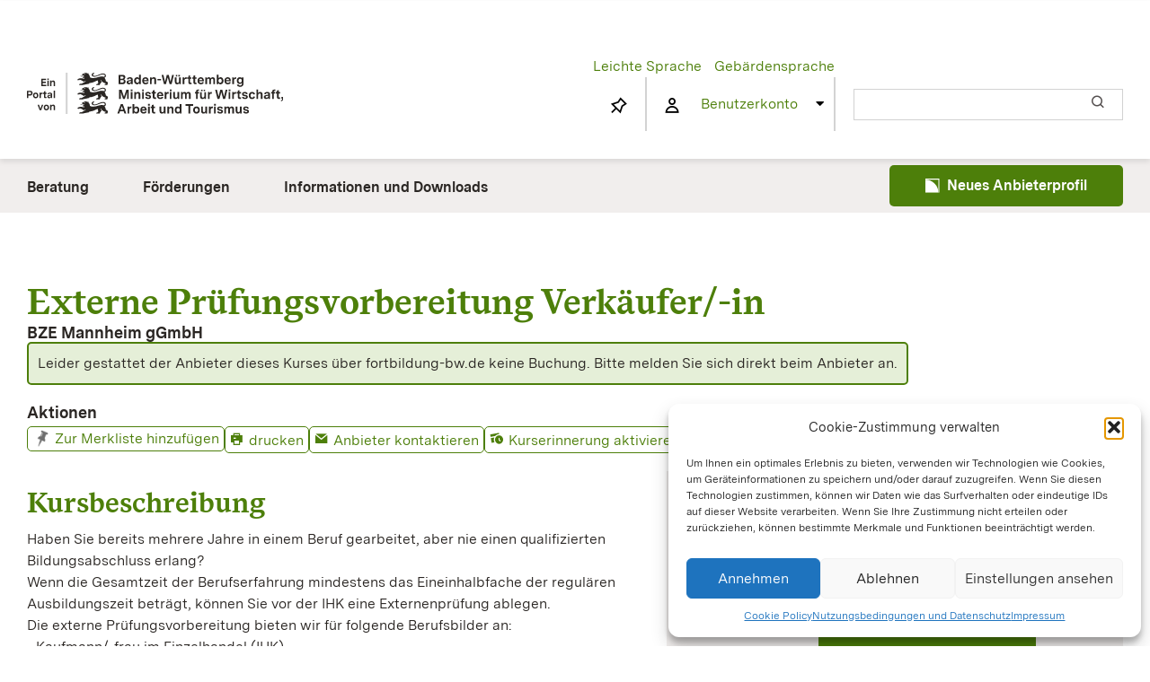

--- FILE ---
content_type: text/html; charset=UTF-8
request_url: https://www.fortbildung-bw.de/wbLegacy/Kurs/25252958_Externe_Pruefungsvorbereitung_Verkaeufer_in.html/
body_size: 22734
content:
<!DOCTYPE html>
<html class="avada-html-layout-wide avada-html-header-position-top" dir="ltr" lang="de" prefix="og: http://ogp.me/ns# fb: http://ogp.me/ns/fb#">
<head>
	<meta http-equiv="X-UA-Compatible" content="IE=edge" />
	<meta http-equiv="Content-Type" content="text/html; charset=utf-8"/>
	<meta name="viewport" content="width=device-width, initial-scale=1" />
	<title>Externe Prüfungsvorbereitung Verkäufer/-in | Weiterbildung in Baden-Württemberg</title>
	<style>img:is([sizes="auto" i], [sizes^="auto," i]) { contain-intrinsic-size: 3000px 1500px }</style>
	
		<!-- All in One SEO 4.8.7 - aioseo.com -->
	<meta name="description" content="Immer dran bleiben ..." />
	<meta name="robots" content="max-image-preview:large" />
	<link rel="canonical" href="https://www.fortbildung-bw.de/wbLegacy/Kurs/25252958_Externe_Pruefungsvorbereitung_Verkaeufer_in.html/" />
	<meta name="generator" content="All in One SEO (AIOSEO) 4.8.7" />
		<script type="application/ld+json" class="aioseo-schema">
			{"@context":"https:\/\/schema.org","@graph":[{"@type":"BreadcrumbList","@id":"https:\/\/www.fortbildung-bw.de\/wbLegacy\/Kurs\/25252958_Externe_Pruefungsvorbereitung_Verkaeufer_in.html\/#breadcrumblist","itemListElement":[{"@type":"ListItem","@id":"https:\/\/www.fortbildung-bw.de#listItem","position":1,"name":"Home"}]},{"@type":"CollectionPage","@id":"https:\/\/www.fortbildung-bw.de\/wbLegacy\/Kurs\/25252958_Externe_Pruefungsvorbereitung_Verkaeufer_in.html\/#collectionpage","url":"https:\/\/www.fortbildung-bw.de\/wbLegacy\/Kurs\/25252958_Externe_Pruefungsvorbereitung_Verkaeufer_in.html\/","name":"Externe Pr\u00fcfungsvorbereitung Verk\u00e4ufer\/-in | Weiterbildung in Baden-W\u00fcrttemberg","description":"Immer dran bleiben ...","inLanguage":"de-DE-formal","isPartOf":{"@id":"https:\/\/www.fortbildung-bw.de\/#website"},"breadcrumb":{"@id":"https:\/\/www.fortbildung-bw.de\/wbLegacy\/Kurs\/25252958_Externe_Pruefungsvorbereitung_Verkaeufer_in.html\/#breadcrumblist"},"about":{"@id":"https:\/\/www.fortbildung-bw.de\/#organization"}},{"@type":"Organization","@id":"https:\/\/www.fortbildung-bw.de\/#organization","name":"Weiterbildung in Baden-W\u00fcrttemberg","description":"Immer dran bleiben ...","url":"https:\/\/www.fortbildung-bw.de\/"},{"@type":"WebSite","@id":"https:\/\/www.fortbildung-bw.de\/#website","url":"https:\/\/www.fortbildung-bw.de\/","name":"Weiterbildung in Baden-W\u00fcrttemberg","description":"Immer dran bleiben ...","inLanguage":"de-DE-formal","publisher":{"@id":"https:\/\/www.fortbildung-bw.de\/#organization"}}]}
		</script>
		<!-- All in One SEO -->

<link rel="alternate" type="application/rss+xml" title="Weiterbildung in Baden-Württemberg &raquo; Feed" href="https://www.fortbildung-bw.de/feed/" />
<link rel="alternate" type="application/rss+xml" title="Weiterbildung in Baden-Württemberg &raquo; Kommentar-Feed" href="https://www.fortbildung-bw.de/comments/feed/" />
					<link rel="shortcut icon" href="https://www.fortbildung-bw.de/wp-content/uploads/2024/08/favicon.png" type="image/x-icon" />
		
		
		
				<script type="text/javascript">
/* <![CDATA[ */
window._wpemojiSettings = {"baseUrl":"https:\/\/s.w.org\/images\/core\/emoji\/16.0.1\/72x72\/","ext":".png","svgUrl":"https:\/\/s.w.org\/images\/core\/emoji\/16.0.1\/svg\/","svgExt":".svg","source":{"concatemoji":"https:\/\/www.fortbildung-bw.de\/wp-includes\/js\/wp-emoji-release.min.js?reloadSave=1.202511031126\n"}};
/*! This file is auto-generated */
!function(s,n){var o,i,e;function c(e){try{var t={supportTests:e,timestamp:(new Date).valueOf()};sessionStorage.setItem(o,JSON.stringify(t))}catch(e){}}function p(e,t,n){e.clearRect(0,0,e.canvas.width,e.canvas.height),e.fillText(t,0,0);var t=new Uint32Array(e.getImageData(0,0,e.canvas.width,e.canvas.height).data),a=(e.clearRect(0,0,e.canvas.width,e.canvas.height),e.fillText(n,0,0),new Uint32Array(e.getImageData(0,0,e.canvas.width,e.canvas.height).data));return t.every(function(e,t){return e===a[t]})}function u(e,t){e.clearRect(0,0,e.canvas.width,e.canvas.height),e.fillText(t,0,0);for(var n=e.getImageData(16,16,1,1),a=0;a<n.data.length;a++)if(0!==n.data[a])return!1;return!0}function f(e,t,n,a){switch(t){case"flag":return n(e,"\ud83c\udff3\ufe0f\u200d\u26a7\ufe0f","\ud83c\udff3\ufe0f\u200b\u26a7\ufe0f")?!1:!n(e,"\ud83c\udde8\ud83c\uddf6","\ud83c\udde8\u200b\ud83c\uddf6")&&!n(e,"\ud83c\udff4\udb40\udc67\udb40\udc62\udb40\udc65\udb40\udc6e\udb40\udc67\udb40\udc7f","\ud83c\udff4\u200b\udb40\udc67\u200b\udb40\udc62\u200b\udb40\udc65\u200b\udb40\udc6e\u200b\udb40\udc67\u200b\udb40\udc7f");case"emoji":return!a(e,"\ud83e\udedf")}return!1}function g(e,t,n,a){var r="undefined"!=typeof WorkerGlobalScope&&self instanceof WorkerGlobalScope?new OffscreenCanvas(300,150):s.createElement("canvas"),o=r.getContext("2d",{willReadFrequently:!0}),i=(o.textBaseline="top",o.font="600 32px Arial",{});return e.forEach(function(e){i[e]=t(o,e,n,a)}),i}function t(e){var t=s.createElement("script");t.src=e,t.defer=!0,s.head.appendChild(t)}"undefined"!=typeof Promise&&(o="wpEmojiSettingsSupports",i=["flag","emoji"],n.supports={everything:!0,everythingExceptFlag:!0},e=new Promise(function(e){s.addEventListener("DOMContentLoaded",e,{once:!0})}),new Promise(function(t){var n=function(){try{var e=JSON.parse(sessionStorage.getItem(o));if("object"==typeof e&&"number"==typeof e.timestamp&&(new Date).valueOf()<e.timestamp+604800&&"object"==typeof e.supportTests)return e.supportTests}catch(e){}return null}();if(!n){if("undefined"!=typeof Worker&&"undefined"!=typeof OffscreenCanvas&&"undefined"!=typeof URL&&URL.createObjectURL&&"undefined"!=typeof Blob)try{var e="postMessage("+g.toString()+"("+[JSON.stringify(i),f.toString(),p.toString(),u.toString()].join(",")+"));",a=new Blob([e],{type:"text/javascript"}),r=new Worker(URL.createObjectURL(a),{name:"wpTestEmojiSupports"});return void(r.onmessage=function(e){c(n=e.data),r.terminate(),t(n)})}catch(e){}c(n=g(i,f,p,u))}t(n)}).then(function(e){for(var t in e)n.supports[t]=e[t],n.supports.everything=n.supports.everything&&n.supports[t],"flag"!==t&&(n.supports.everythingExceptFlag=n.supports.everythingExceptFlag&&n.supports[t]);n.supports.everythingExceptFlag=n.supports.everythingExceptFlag&&!n.supports.flag,n.DOMReady=!1,n.readyCallback=function(){n.DOMReady=!0}}).then(function(){return e}).then(function(){var e;n.supports.everything||(n.readyCallback(),(e=n.source||{}).concatemoji?t(e.concatemoji):e.wpemoji&&e.twemoji&&(t(e.twemoji),t(e.wpemoji)))}))}((window,document),window._wpemojiSettings);
/* ]]> */
</script>
<link rel='stylesheet' id='formidable-css' href='https://www.fortbildung-bw.de/wp-content/plugins/formidable/css/formidableforms.css?reloadSave=1.202511031126' type='text/css' media='all' />
<link rel='stylesheet' id='weiterbildungsserver-kurs-einzelansicht-css' href='https://www.fortbildung-bw.de/pub-html/css/templates/Kurs/kurs.css?reloadSave=1.202511031126' type='text/css' media='all' />
<link rel='stylesheet' id='wbserver-simple-list-css' href='https://www.fortbildung-bw.de/wp-content/themes/wbPortal24/css/simple-list.css?reloadSave=1.202511031126' type='text/css' media='all' />
<link rel='stylesheet' id='wbserver-function-displays-css' href='https://www.fortbildung-bw.de/wp-content/themes/wbPortal24/css/function-displays.css?reloadSave=1.202511031126' type='text/css' media='all' />
<link rel='stylesheet' id='wbserver-access-search-result-mobile-css' href='https://www.fortbildung-bw.de/wp-content/plugins/wbserverEditorContribution/css/search-result-mobile.css?reloadSave=1.202511031126' type='text/css' media='all' />
<style id='wp-emoji-styles-inline-css' type='text/css'>

	img.wp-smiley, img.emoji {
		display: inline !important;
		border: none !important;
		box-shadow: none !important;
		height: 1em !important;
		width: 1em !important;
		margin: 0 0.07em !important;
		vertical-align: -0.1em !important;
		background: none !important;
		padding: 0 !important;
	}
</style>
<style id='safe-svg-svg-icon-style-inline-css' type='text/css'>
.safe-svg-cover{text-align:center}.safe-svg-cover .safe-svg-inside{display:inline-block;max-width:100%}.safe-svg-cover svg{fill:currentColor;height:100%;max-height:100%;max-width:100%;width:100%}

</style>
<link rel='stylesheet' id='wp-components-css' href='https://www.fortbildung-bw.de/wp-includes/css/dist/components/style.min.css?reloadSave=1.202511031126' type='text/css' media='all' />
<link rel='stylesheet' id='wp-preferences-css' href='https://www.fortbildung-bw.de/wp-includes/css/dist/preferences/style.min.css?reloadSave=1.202511031126' type='text/css' media='all' />
<link rel='stylesheet' id='wp-block-editor-css' href='https://www.fortbildung-bw.de/wp-includes/css/dist/block-editor/style.min.css?reloadSave=1.202511031126' type='text/css' media='all' />
<link rel='stylesheet' id='popup-maker-block-library-style-css' href='https://www.fortbildung-bw.de/wp-content/plugins/popup-maker/dist/packages/block-library-style.css?reloadSave=1.202511031126' type='text/css' media='all' />
<link rel='stylesheet' id='eeb-css-frontend-css' href='https://www.fortbildung-bw.de/wp-content/plugins/email-encoder-bundle/core/includes/assets/css/style.css?reloadSave=1.202511031126' type='text/css' media='all' />
<link rel='stylesheet' id='cmplz-general-css' href='https://www.fortbildung-bw.de/wp-content/plugins/complianz-gdpr/assets/css/cookieblocker.min.css?reloadSave=1.202511031126' type='text/css' media='all' />
<link rel='stylesheet' id='if-menu-site-css-css' href='https://www.fortbildung-bw.de/wp-content/plugins/if-menu/assets/if-menu-site.css?reloadSave=1.202511031126' type='text/css' media='all' />
<link rel='stylesheet' id='wbserver-session-info-action-box-css' href='https://www.fortbildung-bw.de/wp-content/themes/wbPortal24/css/session-info-action-box.css?reloadSave=1.202511031126' type='text/css' media='all' />
<link rel='stylesheet' id='wbserver-auszeichnungen-css' href='https://www.fortbildung-bw.de/wp-content/plugins/wbserverDashboard//css/auszeichnungen.css?reloadSave=1.202511031126' type='text/css' media='all' />
<link rel='stylesheet' id='wbserver-dialog-css' href='https://www.fortbildung-bw.de/wp-content/themes/wbPortal24/css/dialog.css?reloadSave=1.202511031126' type='text/css' media='all' />
<link rel='stylesheet' id='wbserver-jquery-ui-css' href='https://www.fortbildung-bw.de/wp-content/themes/wbPortal24../../../../pub-html/jquery/jquery-ui.css?reloadSave=1.202511031126' type='text/css' media='all' />
<link rel='stylesheet' id='wbserver-session-usage-css' href='https://www.fortbildung-bw.de/wp-content/themes/wbPortal24/css/session-usage.css?reloadSave=1.202511031126' type='text/css' media='all' />
<link rel='stylesheet' id='wbserver-kru-collapsible-css' href='https://www.fortbildung-bw.de/wp-content/themes/wbPortal24/css/kru.collapsible.css?reloadSave=1.202511031126' type='text/css' media='all' />
<link rel='stylesheet' id='wbserver-SearchStyle-css' href='https://www.fortbildung-bw.de/wp-content/themes/wbPortal24/css/SearchStyle.css?reloadSave=1.202511031126' type='text/css' media='all' />
<link rel='stylesheet' id='wbserver-kursDetail-css' href='https://www.fortbildung-bw.de/wp-content/plugins/wbserverEditorContribution/css/kru.kursDetail.css?reloadSave=1.202511031126' type='text/css' media='all' />
<link rel='stylesheet' id='wbserver-anbieterDetail-css' href='https://www.fortbildung-bw.de/wp-content/plugins/wbserverEditorContribution/css/kru.anbieterDetail.css?reloadSave=1.202511031126' type='text/css' media='all' />
<link rel='stylesheet' id='wbserver-referentenDetail-css' href='https://www.fortbildung-bw.de/wp-content/plugins/wbserverEditorContribution/css/kru.referentenDetail.css?reloadSave=1.202511031126' type='text/css' media='all' />
<link rel='stylesheet' id='wbserver-internal-styles-css' href='https://www.fortbildung-bw.de/wp-content/themes/wbPortal24/css/kru.internal-style.css?reloadSave=1.202511031126' type='text/css' media='all' />
<link rel='stylesheet' id='wbserver-kru-browsecontrol-css' href='https://www.fortbildung-bw.de/wp-content/plugins/wbserverEditorContribution/css/kru.browsecontrol.css?reloadSave=1.202511031126' type='text/css' media='all' />
<link rel='stylesheet' id='wbserver-kru-icons-css' href='https://www.fortbildung-bw.de/wp-content/themes/wbPortal24../../../../pub-html/layout.kurse.css?reloadSave=1.202511031126' type='text/css' media='all' />
<link rel='stylesheet' id='wbserver-media-print-css' href='https://www.fortbildung-bw.de/wp-content/themes/wbPortal24/css/media-print.css?reloadSave=1.202511031126' type='text/css' media='all' />
<link rel='stylesheet' id='popup-maker-site-css' href='//www.fortbildung-bw.de/wp-content/uploads/pum/pum-site-styles.css?generated=1757694955&#038;reloadSave=1.202511031126' type='text/css' media='all' />
<script type="text/javascript" src="https://www.fortbildung-bw.de/wp-includes/js/jquery/jquery.min.js?reloadSave=1.202511031126" id="jquery-core-js"></script>
<script type="text/javascript" src="https://www.fortbildung-bw.de/wp-includes/js/jquery/jquery-migrate.min.js?reloadSave=1.202511031126" id="jquery-migrate-js"></script>
<script type="text/javascript" src="https://www.fortbildung-bw.de/wp-content/themes/wbPortal24/js/search-result-mobile.js?reloadSave=1.202511031126" id="wbserver-search-result-mobile-js"></script>
<script type="text/javascript" src="https://www.fortbildung-bw.de/wp-content/themes/wbPortal24/js/jquery/jquery.caret.1.02.js?reloadSave=1.202511031126" id="wbserver-jquery-caret-js"></script>
<script type="text/javascript" src="https://www.fortbildung-bw.de/wp-includes/js/jquery/ui/core.min.js?reloadSave=1.202511031126" id="jquery-ui-core-js"></script>
<script type="text/javascript" src="https://www.fortbildung-bw.de/wp-content/themes/wbPortal24/js/Timer.js?reloadSave=1.202511031126" id="wbserver-timer-js"></script>
<script type="text/javascript" src="https://www.fortbildung-bw.de/wp-content/themes/wbPortal24/js/kru/kru.timer.js?reloadSave=1.202511031126" id="wbserver-kru-timer-js"></script>
<script type="text/javascript" src="https://www.fortbildung-bw.de/wp-content/themes/wbPortal24../../../../pub-html/javascript/widget/kru.ajaxrequest.js?reloadSave=1.202511031126" id="wbserver-kru-ajax-request-js"></script>
<script type="text/javascript" src="https://www.fortbildung-bw.de/wp-content/themes/wbPortal24../../../../pub-html/javascript/widget/kru.tools.js?reloadSave=1.202511031126" id="wbserver-kru-tools-js"></script>
<script type="text/javascript" src="https://www.fortbildung-bw.de/wp-content/plugins/../../pub-html/jquery/jquery.jcrop.js?reloadSave=1.202511031126" id="wbserver-jquery-jcrop-js"></script>
<script type="text/javascript" src="https://www.fortbildung-bw.de/wp-content/plugins/../../pub-html/js/simpleUpload.min.js?reloadSave=1.202511031126" id="wbserver-simpleUpload-js"></script>
<script type="text/javascript" src="https://www.fortbildung-bw.de/wp-content/plugins/../../pub-html/jquery/kru.imageTransform.js?reloadSave=1.202511031126" id="wbserver-imageTransform-js"></script>
<script type="text/javascript" src="https://www.fortbildung-bw.de/wp-content/themes/wbPortal24/js/Helpers.js?reloadSave=1.202511031126" id="helperJS-js"></script>
<script type="text/javascript" src="https://www.fortbildung-bw.de/wp-content/themes/wbPortal24../../../../../pub-html/js/Suche/SearchMaskEvents.js?reloadSave=1.202511031126" id="kurssuche-SearchMaskEvents-js"></script>
<script type="text/javascript" src="https://www.fortbildung-bw.de/wp-content/themes/wbPortal24/js/jquery/jquery.viewport.js?reloadSave=1.202511031126" id="wbserver-jquery-viewport-js"></script>
<script type="text/javascript" src="https://www.fortbildung-bw.de/wp-content/themes/wbPortal24/js/fix-anchor-jump.js?reloadSave=1.202511031126" id="wbserver-fix-anchor-jump-js"></script>
<script type="text/javascript" src="https://www.fortbildung-bw.de/wp-content/themes/wbPortal24../../../../../pub-html/js/Suche/SearchDisplayResult.js?reloadSave=1.202511031126" id="kurssuche-SearchDisplayResult-js"></script>
<script type="text/javascript" src="https://www.fortbildung-bw.de/wp-content/themes/wbPortal24/js/kru.mutlicourseDialog.js?reloadSave=1.202511031126" id="wbserver-multicourse-js"></script>
<script type="text/javascript" id="wbserver-public-profiles-js-extra">
/* <![CDATA[ */
var awardLabels = {"arge":"Dieser Anbieter ist Mitglied im Netzwerk Fortbildung.","beratungsangebot":"Dieser Anbieter bietet individuelle Beratungen an.","bzgbw":"Dieser Anbieter ist anerkannt nach dem Bildungszeitgesetz Baden-W\u00fcrttemberg (\u00a79 BzG BW).","digitizationBadge":"Dieser Anbieter ist mit einer Digitalisierungsplakette ausgezeichnet.","lnwbb":"Dieser Anbieter ist Mitglied im Landesnetzwerk Weiterbildungsberatung."};
/* ]]> */
</script>
<script type="text/javascript" src="https://www.fortbildung-bw.de/wp-content/themes/wbPortal24/js/public-profiles.js?reloadSave=1.202511031126" id="wbserver-public-profiles-js"></script>
<script type="text/javascript" src="https://www.fortbildung-bw.de/wp-content/themes/wbPortal24../../../../pub-html/javascript/StringUtils.js?reloadSave=1.202511031126" id="wbserver-string-utils-js"></script>
<script type="text/javascript" src="https://www.fortbildung-bw.de/wp-content/themes/wbPortal24/js/confirm-dialog.js?reloadSave=1.202511031126" id="wbserver-confirm-dialog-js"></script>
<script type="text/javascript" src="https://www.fortbildung-bw.de/wp-content/plugins/../../pub-html/js/OpenLayers.js?reloadSave=1.202511031126" id="OpenLayers-js"></script>
<script type="text/javascript" src="https://www.fortbildung-bw.de/wp-content/themes/wbPortal24/js/search-constants.php?reloadSave=1.202511031126" id="wbserver-search-constants-js"></script>
<script type="text/javascript" src="https://www.fortbildung-bw.de/wp-content/themes/wbPortal24../../../../pub-html/javascript/widget/kru.openLayers.js?reloadSave=1.202511031126" id="wbserver-openLayers-js"></script>
<script type="text/javascript" src="https://www.fortbildung-bw.de/wp-content/themes/wbPortal24/js/aktivierePlzFelder.js?reloadSave=1.202511031126" id="wbserver-aktiviere-plz-felder-js"></script>
<script type="text/javascript" id="wbServer-buchenMaske-js-extra">
/* <![CDATA[ */
var wbServerBuchenMaske = {"kursId":"25252958","kostenProPerson":"0","hasKosten":"","einsparenAktiv":"","einsparenProzent":"10","benutzerPlz":null,"benutzerLocId":null};
/* ]]> */
</script>
<script type="text/javascript" src="https://www.fortbildung-bw.de/pub-html/js/templates/Kursanbieter/Buchung/buchenMaske.js?reloadSave=1.202511031126" id="wbServer-buchenMaske-js"></script>
<script type="text/javascript" src="https://www.fortbildung-bw.de/wp-content/themes/wbPortal24../../../../pub-html/javascript/jquery-plugins.js?reloadSave=1.202511031126" id="jquery-plugin-js"></script>
<script type="text/javascript" src="https://www.fortbildung-bw.dejquery?reloadSave=1.202511031126" id="weiterbildungsserver-profile-js"></script>
<script type="text/javascript" src="https://www.fortbildung-bw.de/wp-content/plugins/email-encoder-bundle/core/includes/assets/js/custom.js?reloadSave=1.202511031126" id="eeb-js-frontend-js"></script>
<script type="text/javascript" src="https://www.fortbildung-bw.de/wp-content/plugins/wbserverMaintenance/js/wbserverMaintenance-admin-bar.js?reloadSave=1.202511031126" id="wbserverMaintenance-admin-bar-js"></script>
<script type="text/javascript" src="https://www.fortbildung-bw.de/wp-content/plugins/wbserverEditorContribution/js/kru.getHashFromMixedParameters.js?reloadSave=1.202511031126" id="kru-get-hash-from-mixed-parameters-element-js"></script>
<script type="text/javascript" src="https://www.fortbildung-bw.de/wp-content/themes/wbPortal24/js/kru.datacontrol.js?reloadSave=1.202511031126" id="wbserver-kru-datacontrol-js"></script>
<script type="text/javascript" src="https://www.fortbildung-bw.de/wp-content/plugins/wbserverEditorContribution/js/kru.ensureSingleElement.js?reloadSave=1.202511031126" id="kru-ensure-single-element-js"></script>
<script type="text/javascript" src="https://www.fortbildung-bw.de/wp-content/themes/wbPortal24/js/kru.browsecontrol.js?reloadSave=1.202511031126" id="wbserver-kru-browsecontrol-js"></script>
<script type="text/javascript" src="https://www.fortbildung-bw.de/wp-includes/js/jquery/jquery.form.min.js?reloadSave=1.202511031126" id="jquery-form-js"></script>
<script type="text/javascript" src="https://www.fortbildung-bw.de/wp-content/themes/wbPortal24/js/kru.filtercontrol.js?reloadSave=1.202511031126" id="wbserver-kru-filtercontrol-js"></script>
<script type="text/javascript" src="https://www.fortbildung-bw.de/wp-content/themes/wbPortal24/js/kru.hideEmptyTabs.js?reloadSave=1.202511031126" id="wbserver-hideEmptyTabs-js"></script>
<script type="text/javascript" src="https://www.fortbildung-bw.de/wp-content/themes/wbPortal24/js/kru.anbieterWarning.js?reloadSave=1.202511031126" id="wbserver-anbieterWarning-js"></script>
<script type="text/javascript" src="https://www.fortbildung-bw.de/wp-content/themes/wbPortal24/js/kru.searchRedirection.js?reloadSave=1.202511031126" id="wbserver-searchRedirection-js"></script>
<link rel="https://api.w.org/" href="https://www.fortbildung-bw.de/wp-json/" /><link rel="EditURI" type="application/rsd+xml" title="RSD" href="https://www.fortbildung-bw.de/xmlrpc.php?rsd" />
<meta name="generator" content="WordPress 6.8.2" />
<script type="text/javascript">document.documentElement.className += " js";</script>
			<style>.cmplz-hidden {
					display: none !important;
				}</style><style type="text/css" id="css-fb-visibility">@media screen and (max-width: 400px){.fusion-no-small-visibility{display:none !important;}body .sm-text-align-center{text-align:center !important;}body .sm-text-align-left{text-align:left !important;}body .sm-text-align-right{text-align:right !important;}body .sm-flex-align-center{justify-content:center !important;}body .sm-flex-align-flex-start{justify-content:flex-start !important;}body .sm-flex-align-flex-end{justify-content:flex-end !important;}body .sm-mx-auto{margin-left:auto !important;margin-right:auto !important;}body .sm-ml-auto{margin-left:auto !important;}body .sm-mr-auto{margin-right:auto !important;}body .fusion-absolute-position-small{position:absolute;top:auto;width:100%;}.awb-sticky.awb-sticky-small{ position: sticky; top: var(--awb-sticky-offset,0); }}@media screen and (min-width: 401px) and (max-width: 1024px){.fusion-no-medium-visibility{display:none !important;}body .md-text-align-center{text-align:center !important;}body .md-text-align-left{text-align:left !important;}body .md-text-align-right{text-align:right !important;}body .md-flex-align-center{justify-content:center !important;}body .md-flex-align-flex-start{justify-content:flex-start !important;}body .md-flex-align-flex-end{justify-content:flex-end !important;}body .md-mx-auto{margin-left:auto !important;margin-right:auto !important;}body .md-ml-auto{margin-left:auto !important;}body .md-mr-auto{margin-right:auto !important;}body .fusion-absolute-position-medium{position:absolute;top:auto;width:100%;}.awb-sticky.awb-sticky-medium{ position: sticky; top: var(--awb-sticky-offset,0); }}@media screen and (min-width: 1025px){.fusion-no-large-visibility{display:none !important;}body .lg-text-align-center{text-align:center !important;}body .lg-text-align-left{text-align:left !important;}body .lg-text-align-right{text-align:right !important;}body .lg-flex-align-center{justify-content:center !important;}body .lg-flex-align-flex-start{justify-content:flex-start !important;}body .lg-flex-align-flex-end{justify-content:flex-end !important;}body .lg-mx-auto{margin-left:auto !important;margin-right:auto !important;}body .lg-ml-auto{margin-left:auto !important;}body .lg-mr-auto{margin-right:auto !important;}body .fusion-absolute-position-large{position:absolute;top:auto;width:100%;}.awb-sticky.awb-sticky-large{ position: sticky; top: var(--awb-sticky-offset,0); }}</style><style type="text/css">.broken_link, a.broken_link {
	text-decoration: line-through;
}</style>		<script type="text/javascript">
			var doc = document.documentElement;
			doc.setAttribute( 'data-useragent', navigator.userAgent );
		</script>
		
	</head>

<body data-cmplz=1 class="home blog wp-theme-Avada wp-child-theme-wbPortal24 fusion-image-hovers fusion-pagination-sizing fusion-button_type-flat fusion-button_span-no fusion-button_gradient-linear avada-image-rollover-circle-yes avada-image-rollover-yes avada-image-rollover-direction-left fusion-body ltr fusion-sticky-header no-mobile-slidingbar no-mobile-totop avada-has-rev-slider-styles fusion-disable-outline fusion-sub-menu-fade mobile-logo-pos-left layout-wide-mode avada-has-boxed-modal-shadow-none layout-scroll-offset-full avada-has-zero-margin-offset-top fusion-top-header menu-text-align-left mobile-menu-design-flyout fusion-show-pagination-text fusion-header-layout-v4 avada-responsive avada-footer-fx-none avada-menu-highlight-style-bar fusion-search-form-classic fusion-main-menu-search-dropdown fusion-avatar-square avada-sticky-shrinkage avada-dropdown-styles avada-blog-layout-grid avada-blog-archive-layout-medium alternate avada-header-shadow-no avada-menu-icon-position-left avada-has-megamenu-shadow avada-has-pagetitle-bg-full avada-has-breadcrumb-mobile-hidden avada-has-titlebar-content_only avada-has-footer-widget-bg-image avada-has-pagination-padding avada-flyout-menu-direction-fade avada-ec-views-v1 awb-link-decoration" data-awb-post-id="80501">
		<a class="skip-link screen-reader-text" href="#content">Skip to content</a>

	<div id="boxed-wrapper">
		
		<div id="wrapper" class="fusion-wrapper">
			<div id="home" style="position:relative;top:-1px;"></div>
							
					
			<header class="fusion-header-wrapper">
				<div class="fusion-header-v4 fusion-logo-alignment fusion-logo-left fusion-sticky-menu- fusion-sticky-logo- fusion-mobile-logo-1 fusion-sticky-menu-only fusion-header-menu-align-left fusion-mobile-menu-design-flyout fusion-header-has-flyout-menu">
					
<div class="fusion-secondary-header">
	<div class="fusion-row">
							<div class="fusion-alignright">
				<nav class="fusion-secondary-menu" aria-label="Secondary Menu"></nav>			</div>
			</div>
</div>
<div class="fusion-header-sticky-height"></div>
<div class="fusion-sticky-header-wrapper"> <!-- start fusion sticky header wrapper -->
	<div class="fusion-header">
		<div class="fusion-row">
							<div class="fusion-header-has-flyout-menu-content">
							<div class="fusion-logo" data-margin-top="31px" data-margin-bottom="0px" data-margin-left="0px" data-margin-right="0px">
			<a class="fusion-logo-link"  href="https://www.fortbildung-bw.de/startseite/" >

						<!-- standard logo -->
			<img src="https://www.fortbildung-bw.de/wp-content/uploads/2025/06/BaWue_Logo_Standard_rgb_pos_new.svg" srcset="https://www.fortbildung-bw.de/wp-content/uploads/2025/06/BaWue_Logo_Standard_rgb_pos_new.svg 1x" width="284" height="45" alt="Weiterbildung in Baden-Württemberg Logo" data-retina_logo_url="" class="fusion-standard-logo" />

											<!-- mobile logo -->
				<img src="https://www.fortbildung-bw.de/wp-content/uploads/2024/07/Pfad-386.png" srcset="https://www.fortbildung-bw.de/wp-content/uploads/2024/07/Pfad-386.png 1x" width="34" height="46" alt="Weiterbildung in Baden-Württemberg Logo" data-retina_logo_url="" class="fusion-mobile-logo" />
			
					</a>
		
<div class="fusion-header-content-3-wrapper">
			<div class="fusion-header-banner">
			<div id="session-info-action-box">
<div class="first_row"><div id="barriere-freiheit">
<a
    href="/leichte-sprache/"
    title="Informationen in leicht verständlicher Sprache"
>Leichte Sprache</a>
<a
    href="/gebaerdensprache/"
    title="Informationen in Gebärdensprache"
>Gebärdensprache</a>
</div></div><div class="second_row"><div class="first_half_second_row">
<div id="top-menu-favorites-box"><a class="fb-icon-element-1 fb-icon-element fontawesome-icon wbs-bw-pin-diagonal-line circle-yes fusion-text-flow fusion-link" style="--awb-iconcolor:black;--awb-circlecolor:none;--awb-circlebordercolor:transparent;--awb-circlebordersize:1px;--awb-font-size:21.12px;--awb-width:42.24px;--awb-height:42.24px;--awb-line-height:40.24px;--awb-margin-right:12px;" href="https://www.fortbildung-bw.de/wbInternal/mein-profil/merkliste/" target="_self" aria-label="Link to https://www.fortbildung-bw.de/wbInternal/mein-profil/merkliste/"></a><span class="count-elements"></span></div><div id="top-menu-session"><a class="fb-icon-element-2 fb-icon-element fontawesome-icon wbs-bw-people-line circle-yes fusion-text-flow fusion-link session-none" style="--awb-iconcolor:black;--awb-circlecolor:none;--awb-circlebordercolor:transparent;--awb-circlebordersize:1px;--awb-font-size:21.12px;--awb-width:42.24px;--awb-height:42.24px;--awb-line-height:40.24px;--awb-margin-right:12px;" href="https://www.fortbildung-bw.de/wbInternal/mein-profil/" target="_self" aria-label="Link to https://www.fortbildung-bw.de/wbInternal/mein-profil/"></a><a href="https://www.fortbildung-bw.de/wbInternal/mein-profil/" title="Zur Benutzeranmeldung" class="top-menu-session-mail">Benutzerkonto</a><i class="fa fa-caret-down top-menu-session-icon"></i></div><div id="top-menu-login" ><form method="post" title="Einloggen in Ihr Benutzerkonto."><label for="top_login_name">Ihre E-Mail-Adresse</label><input id="top_login_name" type="text" name="session_mail"/><label for="top_login_password">Ihr Passwort</label><input id="top_login_password" type="password" name="session_pw"/><button type="submit">Einloggen</button><span><a href="https://www.fortbildung-bw.de/wbInternal/mein-profil/#content-password-recover" title="Kennwort vergessen?" >Kennwort vergessen?</a><br><a href="https://www.fortbildung-bw.de/wbInternal/registrieren/" title="Neu registrieren" >Neu registrieren</a></span></form><span class="error"></span></div></div><div id="top-menu-search">
            <input type="text" class="form-control s"/>
            <div class="searchIcon">
                <i class="fb-icon-element-3 fb-icon-element fontawesome-icon wbs-bw-maginfying-glass-line circle-no fusion-text-flow" style="--awb-iconcolor:var(--awb-color7);--awb-font-size:18px;--awb-margin-right:9px;"></i>
            </div>
        </div>
</div></div>		</div>
	</div>
</div>
							<div class="fusion-flyout-menu-icons fusion-flyout-mobile-menu-icons">
	
	
	
				<a class="fusion-flyout-menu-toggle" aria-hidden="true" aria-label="Toggle Menu" href="#">
			<div class="fusion-toggle-icon-line"></div>
			<div class="fusion-toggle-icon-line"></div>
			<div class="fusion-toggle-icon-line"></div>
		</a>
	</div>


<div class="fusion-flyout-menu-bg"></div>
			
							</div>
					</div>
	</div>
	<div class="fusion-secondary-main-menu">
		<div class="fusion-row">
			<nav class="fusion-main-menu" aria-label="Hauptmenü"><ul id="menu-navigationmain" class="fusion-menu"><li  id="menu-item-80597"  class="menu-item menu-item-type-post_type menu-item-object-page menu-item-80597"  data-item-id="80597"><a  href="https://www.fortbildung-bw.de/beratung/" class="fusion-bar-highlight"><span class="menu-text">Beratung</span></a></li><li  id="menu-item-80593"  class="menu-item menu-item-type-post_type menu-item-object-page menu-item-has-children menu-item-80593 fusion-dropdown-menu"  data-item-id="80593"><a  href="https://www.fortbildung-bw.de/foerderungen/" class="fusion-bar-highlight"><span class="menu-text">Förderungen</span></a><ul class="sub-menu"><li  id="menu-item-80595"  class="menu-item menu-item-type-post_type menu-item-object-page menu-item-80595 fusion-dropdown-submenu" ><a  href="https://www.fortbildung-bw.de/foerderungen/foerdermoeglichkeiten/" class="fusion-bar-highlight"><span>Fördermöglichkeiten</span></a></li><li  id="menu-item-80594"  class="menu-item menu-item-type-post_type menu-item-object-page menu-item-80594 fusion-dropdown-submenu" ><a  href="https://www.fortbildung-bw.de/foerderungen/weiterbildung-im-beruf/" class="fusion-bar-highlight"><span>Weiterbildung im Beruf</span></a></li><li  id="menu-item-80596"  class="menu-item menu-item-type-post_type menu-item-object-page menu-item-80596 fusion-dropdown-submenu" ><a  href="https://www.fortbildung-bw.de/foerderungen/besondere-zielgruppen/" class="fusion-bar-highlight"><span>Besondere Zielgruppen</span></a></li></ul></li><li  id="menu-item-80599"  class="menu-item menu-item-type-post_type menu-item-object-page menu-item-has-children menu-item-80599 fusion-dropdown-menu"  data-item-id="80599"><a  href="https://www.fortbildung-bw.de/informationen-downloads/" class="fusion-bar-highlight"><span class="menu-text">Informationen und Downloads</span></a><ul class="sub-menu"><li  id="menu-item-80603"  class="menu-item menu-item-type-post_type menu-item-object-page menu-item-80603 fusion-dropdown-submenu" ><a  href="https://www.fortbildung-bw.de/informationen-downloads/aktuelles/" class="fusion-bar-highlight"><span>Aktuelles</span></a></li><li  id="menu-item-80600"  class="menu-item menu-item-type-post_type menu-item-object-page menu-item-80600 fusion-dropdown-submenu" ><a  href="https://www.fortbildung-bw.de/informationen-downloads/organisationen/" class="fusion-bar-highlight"><span>Organisationen</span></a></li><li  id="menu-item-80601"  class="menu-item menu-item-type-post_type menu-item-object-page menu-item-80601 fusion-dropdown-submenu" ><a  href="https://www.fortbildung-bw.de/informationen-downloads/netzwerk-fortbildung/" class="fusion-bar-highlight"><span>Netzwerk Fortbildung</span></a></li><li  id="menu-item-80598"  class="menu-item menu-item-type-post_type menu-item-object-page menu-item-80598 fusion-dropdown-submenu" ><a  href="https://www.fortbildung-bw.de/informationen-downloads/lebenslanges-lernen/" class="fusion-bar-highlight"><span>Bündnis für Lebenslanges Lernen</span></a></li><li  id="menu-item-80602"  class="menu-item menu-item-type-post_type menu-item-object-page menu-item-80602 fusion-dropdown-submenu" ><a  href="https://www.fortbildung-bw.de/informationen-downloads/ueber-das-portal/" class="fusion-bar-highlight"><span>Über das Portal</span></a></li><li  id="menu-item-80604"  class="menu-item menu-item-type-post_type menu-item-object-page menu-item-80604 fusion-dropdown-submenu" ><a  href="https://www.fortbildung-bw.de/informationen-downloads/downloads/" class="fusion-bar-highlight"><span>Downloads</span></a></li></ul></li><li  id="menu-item-80605"  class="custom-button menu-item menu-item-type-custom menu-item-object-custom menu-item-80605"  data-classes="custom-button" data-item-id="80605"><a  href="/anbieter-werden" class="fusion-bar-highlight"><span class="menu-text">Neues Anbieterprofil</span></a></li></ul></nav>
<nav class="fusion-mobile-nav-holder fusion-flyout-menu fusion-flyout-mobile-menu" aria-label="Main Menu Mobile"></nav>

					</div>
	</div>
</div> <!-- end fusion sticky header wrapper -->
				</div>
				<div class="fusion-clearfix"></div>
			</header>
								
							<div id="sliders-container" class="fusion-slider-visibility">
					</div>
				
					
							
			<section class="avada-page-titlebar-wrapper" aria-label="Kopfzeilen-Container">
	<div class="fusion-page-title-bar fusion-page-title-bar-none fusion-page-title-bar-right">
		<div class="fusion-page-title-row">
			<div class="fusion-page-title-wrapper">
				<div class="fusion-page-title-captions">

					
					
				</div>

															<div class="fusion-page-title-secondary">
							<nav class="fusion-breadcrumbs" aria-label="Breadcrumb"><ol class="awb-breadcrumb-list"><li class="fusion-breadcrumb-item"  aria-current="page"><span  class="breadcrumb-leaf"></span></li></ol></nav>						</div>
									
			</div>
		</div>
	</div>
</section>

						<main id="main" class="clearfix ">
				<div class="fusion-row" style="">
<section id="content" style="width: 100%;">
	<div id="post-80501" class="post-80501 page type-page status-publish hentry">
		<div class="post-content">
			
<div class="index-main-container">
	<div class="main_head">
		<h2 class="profile_headline">Externe Prüfungsvorbereitung Verkäufer/-in</h2>
		<h5 class="profile_anbieter">	BZE Mannheim gGmbH</h5>
					<div class="head_button" >
					<p style="padding:10px;">
		Leider gestattet der Anbieter dieses Kurses über fortbildung-bw.de keine Buchung.
			Bitte melden Sie sich direkt beim Anbieter an.	</p>
			</div>
			</div>

	<div>
		<div class="profile">
			<h5>Aktionen</h5>
			<div class="menu">
				<div class="menu-item favorite-able favorite-show-text" data-id="25252958" data-type="1">
					<span tabindex="0" role="button">Zur Merkliste hinzufügen</span>
				</div>
				<div class="menu-item print">
					<a onclick="window.print(); return false;" href="#">drucken</a>
				</div>
				<div class="menu-item email">
					<a class="dialog width-800 height-600" href="#kontakt">Anbieter kontaktieren</a>
				</div>
				<div title="Anbieter kontaktieren" id="kontakt" style="position: relative; display: none; text-align: left;">
					<form method="post" action="https://www.fortbildung-bw.de/wbLegacy/Kurs/kontakt">
						<p>Senden Sie hier eine Benachrichtigung (Anfrage, Anmeldung etc.) per E-Mail an den Anbieter bzw. zuständigen Betreuer dieses Kursangebotes.</p>
													<p>
								Geben Sie hier die E-Mail-Adresse an. Diese wird übermittelt, damit Sie kontaktiert werden können. Um eine faire Verwendung der Funktion zu ermöglichen, müssen Sie Ihre Kontaktaufnahme bestätigen.
							</p>
							<input type="email" name="email" placeholder="Ihre E-Mail-Adresse" value="" style="width:300px"/><br>
							<p>
								Sie erhalten eine E-Mail mit einem Link, mit dem Sie den Vorgang fortsetzen können.
							</p>
												<br />
						<div>
							<label for="email-nachricht">Nachricht an den Bildungs- und Beratungsanbieter:</label><br />
							<textarea class="span-26" cols="60" rows="5" id="email-nachricht" name="message" style="width:700px;"></textarea>
						</div>
													<p><em>Hinweis: Sollten Sie einen Benutzer im System registriert haben, dann können Sie, sofern Sie sich einloggen, auch diesen stattdessen verwenden.</em></p>
												<div style="display:inline-block;">
							<button class="dialog-close">abbrechen</button>
						</div>
						<div style="display:inline-block; float:right;">
							<button type="submit">Nachricht senden</button>
						</div>
					</form>
				</div>

									<div class="menu-item reminder">
													<a class="dialog width-400 height-200" href="#notLoggedIn-reminder">Kurserinnerung aktivieren</a>
											</div>
							</div>
							<div title="Sie sind nicht eingeloggt" style="position: relative; display: none; text-align: left;" id="notLoggedIn-reminder">
					<p style="line-height: 150%;">Die Erinnerungs-Funktion für Kurse steht nur eingeloggten Besuchern zur Verfügung. Bitte loggen Sie sich oben links ein oder <a href="https://www.fortbildung-bw.de/wbLegacy/Meinedaten">registrieren Sie sich</a> schnell, anonym und kostenfrei.</p>
				</div>
					</div>

	<div class="content">
		<div class="column col-lg-7">
			
<div >
	<h3>Kursbeschreibung</h3>
	<p class="index_short_info">Haben Sie bereits mehrere Jahre in einem Beruf gearbeitet, aber nie einen qualifizierten Bildungsabschluss erlang?<br />
Wenn die Gesamtzeit der Berufserfahrung mindestens das Eineinhalbfache der regulären Ausbildungszeit beträgt, können Sie vor der IHK eine Externenprüfung ablegen.<br />
Die externe Prüfungsvorbereitung bieten wir für folgende Berufsbilder an:<br />
- Kaufmann/-frau im Einzelhandel (IHK)<br />
- Verkäufer/-in (IHK)<br />
- Kaufmann/-frau für Büromanagement (IHK)<br />
- Fachkraft für Lagerlogistik (IHK)<br />
- Fachlagerist (IHK)</p>
</div>
		</div>
		<div class="kurs_informationen column col-lg-5">
			<h3 class="info_head">Kursinformationen</h3>
								<div class="column col-lg-12 data_row">
						<div class="column col-lg-4"><strong>Tags</strong></div>
						<div class="column col-lg-8">
							<div class="tag-list">
																	<p class="tag-item">externenpruefung</p>
																	<p class="tag-item">pruefungsvorbereitung</p>
																	<p class="tag-item">kaufmaennische ausbildung</p>
																	<p class="tag-item">kaufmaennischer abschluss</p>
															</div>
						</div>
					</div>
					
			<div class="column col-lg-12">
								<div  class="column col-lg-12 data_row">
					<div class="column col-lg-4"><strong>Anbieter</strong></div>
					<div class="column col-lg-8">

						<img decoding="async" style="display: block;" alt="BZE Mannheim gGmbH aus 68159 Mannheim, Universitätsstadt (Jungbusch)" src="/container/7/7/2/profile-1616145545.60546c89bfbd03.38771277.jpg" />


						<b>
							<a href="https://www.fortbildung-bw.de/wbLegacy/Kursanbieter/profil_2757_BZE_Mannheim_gGmbH.html">
								BZE Mannheim gGmbH							</a>
						</b>
					</div>
				</div>
				<div  class="column col-lg-12 data_row">
	<div class="column col-lg-4"><strong>Dauer</strong></div>
	<div class="column col-lg-8">7 Monate</div>
</div>
<div  class="column col-lg-12 data_row">
	<div class="column col-lg-4"><strong>Unterrichtszeiten</strong></div>
	<div class="column col-lg-8">Mo.-Do. 08:30 - 15:30 Uhr, Fr. 08:30 - 13:45</div>
</div>

<div class="column col-lg-12 data_row">
	<div class="column col-lg-4"><strong>Termin</strong></div>
	<div class="column col-lg-8">
		04.05.2026 bis 01.12.2026					<button type="button" class="Termine">Weitere Termine</button>
			<div id="WeitereTermine" style="display:none; text-align:left;" class="dialog" title="Weitere Kurstermine">
				<p>19.10.2026 bis 16.05.2027</p>
			</div>
			</div>
</div>
<div  class="column col-lg-12 data_row">
	<div class="column col-lg-4"><strong>Zielgruppe</strong></div>
	<div class="column col-lg-8">Für Interessenten, die je aufgrund ihrer Berufserfahrung eine externe Prüfungszulassung der IHK erhalten</div>
</div>
<div  class="column col-lg-12 data_row">
	<div class="column col-lg-4"><strong>Bildungsart</strong></div>
	<div class="column col-lg-8">Nachholen des Berufsabschlusses</div>
</div>
<div  class="column col-lg-12 data_row">
	<div class="column col-lg-4"><strong>Unterrichtsform</strong></div>
	<div class="column col-lg-8">Vor-Ort-Vollzeit</div>
</div>
<div  class="column col-lg-12 data_row">
	<div class="column col-lg-4"><strong>Voraussetzung</strong></div>
	<div class="column col-lg-8">Deutsch B2, IHK-Prüfungszulassung</div>
</div>
<div  class="column col-lg-12 data_row">
	<div class="column col-lg-4"><strong>Förderung</strong></div>
	<div class="column col-lg-8">Mit Bildungsgutschein</div>
</div>
<div  class="column col-lg-12 data_row">
	<div class="column col-lg-4"><strong>Präsenzkurs</strong></div>
	<div class="column col-lg-8">Dieser Kurs findet ausschließlich als Anwesenheitsveranstaltung statt.</div>
</div>

<div class="column col-lg-12 data_row" >
	<div class="column col-lg-4"><strong>URL des Kurses</strong></div>
	<div class="column col-lg-8"><a href="https://www.fortbildung-bw.de/wbLegacy/Forward?kurs_id=25252958" title="Sie werden weitergeleitet zu
www.bze-mannheim.de" target="_blank">Details beim Anbieter</a></div>
</div>
<div class="column col-lg-12" >
	<div class="column col-lg-4">
		<div ><strong>Veranstaltungsort</strong></div>

	</div>
	<div class="column col-lg-8">
		<div id="Address">
			BZE Mannheim gGmbH<br />I1, 3-4<br />68159 Mannheim, Universitätsstadt		</div>

	</div>

</div>
			<div class="column col-lg-12 data_row">
			<div class="column col-lg-4"><strong>Abendkurs</strong></div>
			<div class="column col-lg-8">
				Nein			</div>
		</div>
				<div class="column col-lg-12 data_row">
			<div class="column col-lg-4"><strong>Bildungsgutschein</strong></div>
			<div class="column col-lg-8">
				Ja			</div>
		</div>
			


		<div class="column col-lg-12 data_row">
			<div class="column col-lg-4"><strong> Gelistet in folgenden Rubriken:	</strong></div>
			<div class="column col-lg-8">

											<p><a href="https://www.fortbildung-bw.de/angebote-finden/?types[]=Kurs&types[]=OnlineKurs&rubrik=233">Vorbereitung auf anerkannte Prüfungsabschlüsse</a> &raquo; <a href="https://www.fortbildung-bw.de/angebote-finden/?types[]=Kurs&types[]=OnlineKurs&rubrik=235">Berufliche Weiterbildung und Umschulung</a> &raquo; <a href="https://www.fortbildung-bw.de/angebote-finden/?types[]=Kurs&types[]=OnlineKurs&rubrik=236">Kaufmännische Abschlüsse</a></p>
											<p><a href="https://www.fortbildung-bw.de/angebote-finden/?types[]=Kurs&types[]=OnlineKurs&rubrik=233">Vorbereitung auf anerkannte Prüfungsabschlüsse</a> &raquo; <a href="https://www.fortbildung-bw.de/angebote-finden/?types[]=Kurs&types[]=OnlineKurs&rubrik=235">Berufliche Weiterbildung und Umschulung</a></p>
					
			</div>
		</div>

			</div>
		</div>
	</div>
</div>


<div class="content-element kurs-content profile">
</div>


	<script
			src="/pub-html/js/templates/Kurs/functions.js?reloadSave=2026-01-17-1.202511031126
"
			type="text/javascript"
			data-kurs-reminder-id="25252958"
			data-kurs-id="25252958"
			data-activate="false"
			data-activate-error="false"
	></script>
	<script
			src="/pub-html/js/templates/Kurs/index.js?reloadSave=2026-01-17-1.202511031126
"
			type="text/javascript"
			data-geo-laenge="8.46027"
			data-geo-breite="49.493"
	></script>
		</div>
	</div>
</section>
						
					</div>  <!-- fusion-row -->
				</main>  <!-- #main -->
				
				
								
					
		<div class="fusion-footer">
					
	<footer class="fusion-footer-widget-area fusion-widget-area">
		<div class="fusion-row">
			<div class="fusion-columns fusion-columns-3 fusion-widget-area">
				
																									<div class="fusion-column col-lg-4 col-md-4 col-sm-4">
							<section id="text-2" class="fusion-footer-widget-column widget widget_text" style="border-style: solid;border-color:transparent;border-width:0px;"><h4 class="widget-title">Rechtliches</h4>			<div class="textwidget"><p><a href="https://www.fortbildung-bw.de/impressum"><strong>Impressum</strong></a><br />
<a href="https://www.fortbildung-bw.de/ueber-das-portal/nutzungsbedingungen-und-datenschutz/"><strong>Nutzungsbedingungen & Datenschutz</strong></a><br />
<a href="https://www.fortbildung-bw.de/barrierefreiheit/"><strong>Barrierefreiheit</strong></a><br />
<a href="https://www.fortbildung-bw.de/leichte-sprache/"><strong>Leichte Sprache</strong></a><br />
<a href="https://www.fortbildung-bw.de/gebaerdensprache/"><strong>Gebärdensprache</strong></a></p>
</div>
		<div style="clear:both;"></div></section><style type="text/css" data-id="media_image-2">@media (max-width: 800px){#media_image-2{text-align:initial !important;}}</style><section id="media_image-2" class="fusion-widget-mobile-align-initial fusion-widget-align-left fusion-footer-widget-column widget widget_media_image" style="border-style: solid;text-align: left;border-color:transparent;border-width:0px;"><img width="272" height="53" src="https://www.fortbildung-bw.de/wp-content/uploads/2025/06/BaWue_Logo_Standard_white.svg" class="image wp-image-81870  attachment-full size-full" alt="BaWue_Logo_Standard_white" style="max-width: 100%; height: auto;" decoding="async" /><div style="clear:both;"></div></section>																					</div>
																										<div class="fusion-column col-lg-4 col-md-4 col-sm-4">
							<section id="text-12" class="fusion-footer-widget-column widget widget_text" style="border-style: solid;border-color:transparent;border-width:0px;"><h4 class="widget-title">Quicklinks</h4>			<div class="textwidget"><p><a href="https://www.fortbildung-bw.de/startseite"><strong>Startseite</strong></a><br />
<a href="https://www.fortbildung-bw.de/angebote-finden/"><strong>Kursdatenbank</strong></a><br />
<a href="https://www.fortbildung-bw.de/wbInternal/registrieren/"><strong>Benutzerregistrierung</strong></a><br />
<a href="https://www.fortbildung-bw.de/informationen-downloads/ueber-das-portal/"><strong>Über das Portal</strong></a><br />
<strong><a href="https://www.fortbildung-bw.de/informationen-downloads/ueber-das-portal/#tab-a50277e5b9a59417ec9">Support &amp; Kontakt</a></strong></p>
</div>
		<div style="clear:both;"></div></section><div id="google_translate_container" class="fusion-footer-widget-column widget social_links"><h4 class="widget-title" data-fontsize="13" data-lineheight="19"><span style="vertical-align: inherit;">automatische Seitenübersetzung durch Google</span></h4><div id="google_translate_element"></div></div>																					</div>
																										<div class="fusion-column fusion-column-last col-lg-4 col-md-4 col-sm-4">
							<section id="social_links-widget-3" class="fusion-footer-widget-column widget social_links"><h4 class="widget-title">Social Media </h4>
		<div class="fusion-social-networks boxed-icons">

			<div class="fusion-social-networks-wrapper"><a class="fusion-social-network-icon fusion-tooltip fusion-facebook awb-icon-facebook" href="https://www.facebook.com/sharer/sharer.php?u="   title="Facebook" aria-label="Facebook" rel="noopener noreferrer" target="_blank" style="border-radius:4px;padding:8px;font-size:20px;color:#544f4f;background-color:#e8e8e8;border-color:#e8e8e8;"></a><a class="fusion-social-network-icon fusion-tooltip fusion-rss awb-icon-rss" href="/feed/"   title="Rss" aria-label="Rss" rel="noopener noreferrer" target="_blank" style="border-radius:4px;padding:8px;font-size:20px;color:#544f4f;background-color:#e8e8e8;border-color:#e8e8e8;"></a><a class="fusion-social-network-icon fusion-tooltip fusion-instagram awb-icon-instagram" href="https://www.instagram.com/wirtschaftsministerium_bw/"   title="Instagram" aria-label="Instagram" rel="noopener noreferrer" target="_blank" style="border-radius:4px;padding:8px;font-size:20px;color:#544f4f;background-color:#e8e8e8;border-color:#e8e8e8;"></a><a class="fusion-social-network-icon fusion-tooltip fusion-linkedin awb-icon-linkedin" href="https://www.linkedin.com/sharing/share-offsite?mini=true&#038;url=&#038;title=unknown%20typ%20-%20%22page%22&#038;summary=unknown%20for%20id%20-%20%2280501%22"   title="LinkedIn" aria-label="LinkedIn" rel="noopener noreferrer" target="_blank" style="border-radius:4px;padding:8px;font-size:20px;color:#544f4f;background-color:#e8e8e8;border-color:#e8e8e8;"></a>
											
										
				
			</div>
		</div>

		<div style="clear:both;"></div></section>																					</div>
																																				
				<div class="fusion-clearfix"></div>
			</div> <!-- fusion-columns -->
		</div> <!-- fusion-row -->
	</footer> <!-- fusion-footer-widget-area -->

	
	<footer id="footer" class="fusion-footer-copyright-area">
		<div class="fusion-row">
			<div class="fusion-copyright-content">

				<div class="fusion-copyright-notice">
		<div>
			</div>
</div>
<div class="fusion-social-links-footer">
	</div>

			</div> <!-- fusion-fusion-copyright-content -->
		</div> <!-- fusion-row -->
	</footer> <!-- #footer -->
		</div> <!-- fusion-footer -->

		
																</div> <!-- wrapper -->
		</div> <!-- #boxed-wrapper -->
				<a class="fusion-one-page-text-link fusion-page-load-link" tabindex="-1" href="#" aria-hidden="true">Page load link</a>

		<div class="avada-footer-scripts">
			<script type="text/javascript">var fusionNavIsCollapsed=function(e){var t,n;window.innerWidth<=e.getAttribute("data-breakpoint")?(e.classList.add("collapse-enabled"),e.classList.remove("awb-menu_desktop"),e.classList.contains("expanded")||window.dispatchEvent(new CustomEvent("fusion-mobile-menu-collapsed",{detail:{nav:e}})),(n=e.querySelectorAll(".menu-item-has-children.expanded")).length&&n.forEach((function(e){e.querySelector(".awb-menu__open-nav-submenu_mobile").setAttribute("aria-expanded","false")}))):(null!==e.querySelector(".menu-item-has-children.expanded .awb-menu__open-nav-submenu_click")&&e.querySelector(".menu-item-has-children.expanded .awb-menu__open-nav-submenu_click").click(),e.classList.remove("collapse-enabled"),e.classList.add("awb-menu_desktop"),null!==e.querySelector(".awb-menu__main-ul")&&e.querySelector(".awb-menu__main-ul").removeAttribute("style")),e.classList.add("no-wrapper-transition"),clearTimeout(t),t=setTimeout(()=>{e.classList.remove("no-wrapper-transition")},400),e.classList.remove("loading")},fusionRunNavIsCollapsed=function(){var e,t=document.querySelectorAll(".awb-menu");for(e=0;e<t.length;e++)fusionNavIsCollapsed(t[e])};function avadaGetScrollBarWidth(){var e,t,n,l=document.createElement("p");return l.style.width="100%",l.style.height="200px",(e=document.createElement("div")).style.position="absolute",e.style.top="0px",e.style.left="0px",e.style.visibility="hidden",e.style.width="200px",e.style.height="150px",e.style.overflow="hidden",e.appendChild(l),document.body.appendChild(e),t=l.offsetWidth,e.style.overflow="scroll",t==(n=l.offsetWidth)&&(n=e.clientWidth),document.body.removeChild(e),jQuery("html").hasClass("awb-scroll")&&10<t-n?10:t-n}fusionRunNavIsCollapsed(),window.addEventListener("fusion-resize-horizontal",fusionRunNavIsCollapsed);</script><script type="speculationrules">
{"prefetch":[{"source":"document","where":{"and":[{"href_matches":"\/*"},{"not":{"href_matches":["\/wp-*.php","\/wp-admin\/*","\/wp-content\/uploads\/*","\/wp-content\/*","\/wp-content\/plugins\/*","\/wp-content\/themes\/wbPortal24\/*","\/wp-content\/themes\/Avada\/*","\/*\\?(.+)"]}},{"not":{"selector_matches":"a[rel~=\"nofollow\"]"}},{"not":{"selector_matches":".no-prefetch, .no-prefetch a"}}]},"eagerness":"conservative"}]}
</script>

<!-- Consent Management powered by Complianz | GDPR/CCPA Cookie Consent https://wordpress.org/plugins/complianz-gdpr -->
<div id="cmplz-cookiebanner-container"><div class="cmplz-cookiebanner cmplz-hidden banner-1 bottom-right-view-preferences optin cmplz-bottom-right cmplz-categories-type-view-preferences" aria-modal="true" data-nosnippet="true" role="dialog" aria-live="polite" aria-labelledby="cmplz-header-1-optin" aria-describedby="cmplz-message-1-optin">
	<div class="cmplz-header">
		<div class="cmplz-logo"></div>
		<div class="cmplz-title" id="cmplz-header-1-optin">Cookie-Zustimmung verwalten</div>
		<div class="cmplz-close" tabindex="0" role="button" aria-label="Dialog schließen">
			<svg aria-hidden="true" focusable="false" data-prefix="fas" data-icon="times" class="svg-inline--fa fa-times fa-w-11" role="img" xmlns="http://www.w3.org/2000/svg" viewBox="0 0 352 512"><path fill="currentColor" d="M242.72 256l100.07-100.07c12.28-12.28 12.28-32.19 0-44.48l-22.24-22.24c-12.28-12.28-32.19-12.28-44.48 0L176 189.28 75.93 89.21c-12.28-12.28-32.19-12.28-44.48 0L9.21 111.45c-12.28 12.28-12.28 32.19 0 44.48L109.28 256 9.21 356.07c-12.28 12.28-12.28 32.19 0 44.48l22.24 22.24c12.28 12.28 32.2 12.28 44.48 0L176 322.72l100.07 100.07c12.28 12.28 32.2 12.28 44.48 0l22.24-22.24c12.28-12.28 12.28-32.19 0-44.48L242.72 256z"></path></svg>
		</div>
	</div>

	<div class="cmplz-divider cmplz-divider-header"></div>
	<div class="cmplz-body">
		<div class="cmplz-message" id="cmplz-message-1-optin">Um Ihnen ein optimales Erlebnis zu bieten, verwenden wir Technologien wie Cookies, um Geräteinformationen zu speichern und/oder darauf zuzugreifen. Wenn Sie diesen Technologien zustimmen, können wir Daten wie das Surfverhalten oder eindeutige IDs auf dieser Website verarbeiten. Wenn Sie Ihre Zustimmung nicht erteilen oder zurückziehen, können bestimmte Merkmale und Funktionen beeinträchtigt werden.</div>
		<!-- categories start -->
		<div class="cmplz-categories">
			<details class="cmplz-category cmplz-functional" >
				<summary>
						<span class="cmplz-category-header">
							<span class="cmplz-category-title">Functional</span>
							<span class='cmplz-always-active'>
								<span class="cmplz-banner-checkbox">
									<input type="checkbox"
										   id="cmplz-functional-optin"
										   data-category="cmplz_functional"
										   class="cmplz-consent-checkbox cmplz-functional"
										   size="40"
										   value="1"/>
									<label class="cmplz-label" for="cmplz-functional-optin"><span class="screen-reader-text">Functional</span></label>
								</span>
								Immer aktiv							</span>
							<span class="cmplz-icon cmplz-open">
								<svg xmlns="http://www.w3.org/2000/svg" viewBox="0 0 448 512"  height="18" ><path d="M224 416c-8.188 0-16.38-3.125-22.62-9.375l-192-192c-12.5-12.5-12.5-32.75 0-45.25s32.75-12.5 45.25 0L224 338.8l169.4-169.4c12.5-12.5 32.75-12.5 45.25 0s12.5 32.75 0 45.25l-192 192C240.4 412.9 232.2 416 224 416z"/></svg>
							</span>
						</span>
				</summary>
				<div class="cmplz-description">
					<span class="cmplz-description-functional">The technical storage or access is strictly necessary for the legitimate purpose of enabling the use of a specific service explicitly requested by the subscriber or user, or for the sole purpose of carrying out the transmission of a communication over an electronic communications network.</span>
				</div>
			</details>

			<details class="cmplz-category cmplz-preferences" >
				<summary>
						<span class="cmplz-category-header">
							<span class="cmplz-category-title">Vorlieben</span>
							<span class="cmplz-banner-checkbox">
								<input type="checkbox"
									   id="cmplz-preferences-optin"
									   data-category="cmplz_preferences"
									   class="cmplz-consent-checkbox cmplz-preferences"
									   size="40"
									   value="1"/>
								<label class="cmplz-label" for="cmplz-preferences-optin"><span class="screen-reader-text">Vorlieben</span></label>
							</span>
							<span class="cmplz-icon cmplz-open">
								<svg xmlns="http://www.w3.org/2000/svg" viewBox="0 0 448 512"  height="18" ><path d="M224 416c-8.188 0-16.38-3.125-22.62-9.375l-192-192c-12.5-12.5-12.5-32.75 0-45.25s32.75-12.5 45.25 0L224 338.8l169.4-169.4c12.5-12.5 32.75-12.5 45.25 0s12.5 32.75 0 45.25l-192 192C240.4 412.9 232.2 416 224 416z"/></svg>
							</span>
						</span>
				</summary>
				<div class="cmplz-description">
					<span class="cmplz-description-preferences">Die technische Speicherung oder der Zugriff ist für den rechtmäßigen Zweck der Speicherung von Voreinstellungen erforderlich, die nicht vom Abonnenten oder Nutzer beantragt wurden.</span>
				</div>
			</details>

			<details class="cmplz-category cmplz-statistics" >
				<summary>
						<span class="cmplz-category-header">
							<span class="cmplz-category-title">Statistics</span>
							<span class="cmplz-banner-checkbox">
								<input type="checkbox"
									   id="cmplz-statistics-optin"
									   data-category="cmplz_statistics"
									   class="cmplz-consent-checkbox cmplz-statistics"
									   size="40"
									   value="1"/>
								<label class="cmplz-label" for="cmplz-statistics-optin"><span class="screen-reader-text">Statistics</span></label>
							</span>
							<span class="cmplz-icon cmplz-open">
								<svg xmlns="http://www.w3.org/2000/svg" viewBox="0 0 448 512"  height="18" ><path d="M224 416c-8.188 0-16.38-3.125-22.62-9.375l-192-192c-12.5-12.5-12.5-32.75 0-45.25s32.75-12.5 45.25 0L224 338.8l169.4-169.4c12.5-12.5 32.75-12.5 45.25 0s12.5 32.75 0 45.25l-192 192C240.4 412.9 232.2 416 224 416z"/></svg>
							</span>
						</span>
				</summary>
				<div class="cmplz-description">
					<span class="cmplz-description-statistics">The technical storage or access that is used exclusively for statistical purposes.</span>
					<span class="cmplz-description-statistics-anonymous">Die technische Speicherung oder der Zugriff, der ausschließlich zu anonymen statistischen Zwecken verwendet wird. Ohne eine Aufforderung, die freiwillige Zustimmung Ihres Internetdienstanbieters oder zusätzliche Aufzeichnungen von Dritten können die zu diesem Zweck gespeicherten oder abgerufenen Informationen allein in der Regel nicht zu Ihrer Identifizierung verwendet werden.</span>
				</div>
			</details>
			<details class="cmplz-category cmplz-marketing" >
				<summary>
						<span class="cmplz-category-header">
							<span class="cmplz-category-title">Marketing</span>
							<span class="cmplz-banner-checkbox">
								<input type="checkbox"
									   id="cmplz-marketing-optin"
									   data-category="cmplz_marketing"
									   class="cmplz-consent-checkbox cmplz-marketing"
									   size="40"
									   value="1"/>
								<label class="cmplz-label" for="cmplz-marketing-optin"><span class="screen-reader-text">Marketing</span></label>
							</span>
							<span class="cmplz-icon cmplz-open">
								<svg xmlns="http://www.w3.org/2000/svg" viewBox="0 0 448 512"  height="18" ><path d="M224 416c-8.188 0-16.38-3.125-22.62-9.375l-192-192c-12.5-12.5-12.5-32.75 0-45.25s32.75-12.5 45.25 0L224 338.8l169.4-169.4c12.5-12.5 32.75-12.5 45.25 0s12.5 32.75 0 45.25l-192 192C240.4 412.9 232.2 416 224 416z"/></svg>
							</span>
						</span>
				</summary>
				<div class="cmplz-description">
					<span class="cmplz-description-marketing">Die technische Speicherung oder der Zugriff ist erforderlich, um Nutzerprofile zu erstellen, um Werbung zu versenden oder um den Nutzer auf einer Website oder über mehrere Websites hinweg zu ähnlichen Marketingzwecken zu verfolgen.</span>
				</div>
			</details>
		</div><!-- categories end -->
			</div>

	<div class="cmplz-links cmplz-information">
		<a class="cmplz-link cmplz-manage-options cookie-statement" href="#" data-relative_url="#cmplz-manage-consent-container">Optionen verwalten</a>
		<a class="cmplz-link cmplz-manage-third-parties cookie-statement" href="#" data-relative_url="#cmplz-cookies-overview">Dienste verwalten</a>
		<a class="cmplz-link cmplz-manage-vendors tcf cookie-statement" href="#" data-relative_url="#cmplz-tcf-wrapper">Verwalten Sie {vendor_count} Lieferanten</a>
		<a class="cmplz-link cmplz-external cmplz-read-more-purposes tcf" target="_blank" rel="noopener noreferrer nofollow" href="https://cookiedatabase.org/tcf/purposes/">Lesen Sie mehr über diese Zwecke</a>
			</div>

	<div class="cmplz-divider cmplz-footer"></div>

	<div class="cmplz-buttons">
		<button class="cmplz-btn cmplz-accept">Annehmen</button>
		<button class="cmplz-btn cmplz-deny">Ablehnen</button>
		<button class="cmplz-btn cmplz-view-preferences">Einstellungen ansehen</button>
		<button class="cmplz-btn cmplz-save-preferences">Einstellungen speichern</button>
		<a class="cmplz-btn cmplz-manage-options tcf cookie-statement" href="#" data-relative_url="#cmplz-manage-consent-container">Einstellungen ansehen</a>
			</div>

	<div class="cmplz-links cmplz-documents">
		<a class="cmplz-link cookie-statement" href="#" data-relative_url="">{title}</a>
		<a class="cmplz-link privacy-statement" href="#" data-relative_url="">{title}</a>
		<a class="cmplz-link impressum" href="#" data-relative_url="">{title}</a>
			</div>

</div>
</div>
					<div id="cmplz-manage-consent" data-nosnippet="true"><button class="cmplz-btn cmplz-hidden cmplz-manage-consent manage-consent-1">Manage consent</button>

</div><div 
	id="pum-306" 
	role="dialog" 
	aria-modal="false"
	aria-labelledby="pum_popup_title_306"
	class="pum pum-overlay pum-theme-300 pum-theme-default-theme popmake-overlay click_open" 
	data-popmake="{&quot;id&quot;:306,&quot;slug&quot;:&quot;login&quot;,&quot;theme_id&quot;:300,&quot;cookies&quot;:[],&quot;triggers&quot;:[{&quot;type&quot;:&quot;click_open&quot;,&quot;settings&quot;:{&quot;extra_selectors&quot;:&quot;&quot;,&quot;cookie_name&quot;:null}}],&quot;mobile_disabled&quot;:null,&quot;tablet_disabled&quot;:null,&quot;meta&quot;:{&quot;display&quot;:{&quot;responsive_min_width&quot;:false,&quot;responsive_max_width&quot;:false,&quot;position_bottom&quot;:false,&quot;position_right&quot;:false,&quot;position_left&quot;:false,&quot;stackable&quot;:false,&quot;overlay_disabled&quot;:false,&quot;scrollable_content&quot;:false,&quot;disable_reposition&quot;:false,&quot;size&quot;:&quot;medium&quot;,&quot;responsive_min_width_unit&quot;:&quot;px&quot;,&quot;responsive_max_width_unit&quot;:&quot;px&quot;,&quot;custom_width&quot;:&quot;640px&quot;,&quot;custom_width_unit&quot;:false,&quot;custom_height&quot;:&quot;380px&quot;,&quot;custom_height_unit&quot;:false,&quot;custom_height_auto&quot;:false,&quot;location&quot;:&quot;center top&quot;,&quot;position_from_trigger&quot;:false,&quot;position_top&quot;:&quot;100&quot;,&quot;position_fixed&quot;:false,&quot;animation_type&quot;:&quot;fade&quot;,&quot;animation_speed&quot;:&quot;350&quot;,&quot;animation_origin&quot;:&quot;center top&quot;,&quot;overlay_zindex&quot;:&quot;1999999998&quot;,&quot;zindex&quot;:&quot;1999999999&quot;},&quot;close&quot;:{&quot;text&quot;:&quot;&quot;,&quot;button_delay&quot;:&quot;0&quot;,&quot;overlay_click&quot;:false,&quot;esc_press&quot;:false,&quot;f4_press&quot;:false},&quot;click_open&quot;:[]}}">

	<div id="popmake-306" class="pum-container popmake theme-300 pum-responsive pum-responsive-medium responsive size-medium">

				
							<div id="pum_popup_title_306" class="pum-title popmake-title">
				Bitte loggen Sie sich ein			</div>
		
		
				<div class="pum-content popmake-content" tabindex="0">
			<p>[renderOldLoginBox]</p>
		</div>

				
							<button type="button" class="pum-close popmake-close" aria-label="Schließen">
			CLOSE			</button>
		
	</div>

</div>
<link rel='stylesheet' id='fusion-dynamic-css-css' href='https://www.fortbildung-bw.de/wp-content/uploads/fusion-styles/660cf8a8c07dc70fb65b09230c6bb7b7.min.css?reloadSave=1.202511031126' type='text/css' media='all' />
<link rel='stylesheet' id='wbserver-session-info-css' href='https://www.fortbildung-bw.de/wp-content/themes/wbPortal24/css/session.css?reloadSave=1.202511031126' type='text/css' media='all' />
<link rel='stylesheet' id='wbserver-login-css' href='https://www.fortbildung-bw.de/wp-content/themes/wbPortal24/css/login.css?reloadSave=1.202511031126' type='text/css' media='all' />
<link rel='stylesheet' id='wbserver-two-factor-authentication-confirm-code-css' href='https://www.fortbildung-bw.de/wp-content/themes/wbPortal24/css/two-factor-authentication-confirm-code.css?reloadSave=1.202511031126' type='text/css' media='all' />
<link rel='stylesheet' id='google-translate-style-css' href='https://www.fortbildung-bw.de/wp-content/plugins/wbserverTranslate/css/plugin.css?reloadSave=1.202511031126' type='text/css' media='all' />
<style id='global-styles-inline-css' type='text/css'>
:root{--wp--preset--aspect-ratio--square: 1;--wp--preset--aspect-ratio--4-3: 4/3;--wp--preset--aspect-ratio--3-4: 3/4;--wp--preset--aspect-ratio--3-2: 3/2;--wp--preset--aspect-ratio--2-3: 2/3;--wp--preset--aspect-ratio--16-9: 16/9;--wp--preset--aspect-ratio--9-16: 9/16;--wp--preset--color--black: #000000;--wp--preset--color--cyan-bluish-gray: #abb8c3;--wp--preset--color--white: #ffffff;--wp--preset--color--pale-pink: #f78da7;--wp--preset--color--vivid-red: #cf2e2e;--wp--preset--color--luminous-vivid-orange: #ff6900;--wp--preset--color--luminous-vivid-amber: #fcb900;--wp--preset--color--light-green-cyan: #7bdcb5;--wp--preset--color--vivid-green-cyan: #00d084;--wp--preset--color--pale-cyan-blue: #8ed1fc;--wp--preset--color--vivid-cyan-blue: #0693e3;--wp--preset--color--vivid-purple: #9b51e0;--wp--preset--color--awb-color-1: #2a2623;--wp--preset--color--awb-color-2: #ffffff;--wp--preset--color--awb-color-3: #f1eeed;--wp--preset--color--awb-color-4: #d4d4d4;--wp--preset--color--awb-color-5: #4d7f0a;--wp--preset--color--awb-color-6: #85d60a;--wp--preset--color--awb-color-7: #544f4f;--wp--preset--color--awb-color-8: #000000;--wp--preset--gradient--vivid-cyan-blue-to-vivid-purple: linear-gradient(135deg,rgba(6,147,227,1) 0%,rgb(155,81,224) 100%);--wp--preset--gradient--light-green-cyan-to-vivid-green-cyan: linear-gradient(135deg,rgb(122,220,180) 0%,rgb(0,208,130) 100%);--wp--preset--gradient--luminous-vivid-amber-to-luminous-vivid-orange: linear-gradient(135deg,rgba(252,185,0,1) 0%,rgba(255,105,0,1) 100%);--wp--preset--gradient--luminous-vivid-orange-to-vivid-red: linear-gradient(135deg,rgba(255,105,0,1) 0%,rgb(207,46,46) 100%);--wp--preset--gradient--very-light-gray-to-cyan-bluish-gray: linear-gradient(135deg,rgb(238,238,238) 0%,rgb(169,184,195) 100%);--wp--preset--gradient--cool-to-warm-spectrum: linear-gradient(135deg,rgb(74,234,220) 0%,rgb(151,120,209) 20%,rgb(207,42,186) 40%,rgb(238,44,130) 60%,rgb(251,105,98) 80%,rgb(254,248,76) 100%);--wp--preset--gradient--blush-light-purple: linear-gradient(135deg,rgb(255,206,236) 0%,rgb(152,150,240) 100%);--wp--preset--gradient--blush-bordeaux: linear-gradient(135deg,rgb(254,205,165) 0%,rgb(254,45,45) 50%,rgb(107,0,62) 100%);--wp--preset--gradient--luminous-dusk: linear-gradient(135deg,rgb(255,203,112) 0%,rgb(199,81,192) 50%,rgb(65,88,208) 100%);--wp--preset--gradient--pale-ocean: linear-gradient(135deg,rgb(255,245,203) 0%,rgb(182,227,212) 50%,rgb(51,167,181) 100%);--wp--preset--gradient--electric-grass: linear-gradient(135deg,rgb(202,248,128) 0%,rgb(113,206,126) 100%);--wp--preset--gradient--midnight: linear-gradient(135deg,rgb(2,3,129) 0%,rgb(40,116,252) 100%);--wp--preset--font-size--small: 12px;--wp--preset--font-size--medium: 20px;--wp--preset--font-size--large: 24px;--wp--preset--font-size--x-large: 42px;--wp--preset--font-size--normal: 16px;--wp--preset--font-size--xlarge: 32px;--wp--preset--font-size--huge: 48px;--wp--preset--spacing--20: 0.44rem;--wp--preset--spacing--30: 0.67rem;--wp--preset--spacing--40: 1rem;--wp--preset--spacing--50: 1.5rem;--wp--preset--spacing--60: 2.25rem;--wp--preset--spacing--70: 3.38rem;--wp--preset--spacing--80: 5.06rem;--wp--preset--shadow--natural: 6px 6px 9px rgba(0, 0, 0, 0.2);--wp--preset--shadow--deep: 12px 12px 50px rgba(0, 0, 0, 0.4);--wp--preset--shadow--sharp: 6px 6px 0px rgba(0, 0, 0, 0.2);--wp--preset--shadow--outlined: 6px 6px 0px -3px rgba(255, 255, 255, 1), 6px 6px rgba(0, 0, 0, 1);--wp--preset--shadow--crisp: 6px 6px 0px rgba(0, 0, 0, 1);}:where(.is-layout-flex){gap: 0.5em;}:where(.is-layout-grid){gap: 0.5em;}body .is-layout-flex{display: flex;}.is-layout-flex{flex-wrap: wrap;align-items: center;}.is-layout-flex > :is(*, div){margin: 0;}body .is-layout-grid{display: grid;}.is-layout-grid > :is(*, div){margin: 0;}:where(.wp-block-columns.is-layout-flex){gap: 2em;}:where(.wp-block-columns.is-layout-grid){gap: 2em;}:where(.wp-block-post-template.is-layout-flex){gap: 1.25em;}:where(.wp-block-post-template.is-layout-grid){gap: 1.25em;}.has-black-color{color: var(--wp--preset--color--black) !important;}.has-cyan-bluish-gray-color{color: var(--wp--preset--color--cyan-bluish-gray) !important;}.has-white-color{color: var(--wp--preset--color--white) !important;}.has-pale-pink-color{color: var(--wp--preset--color--pale-pink) !important;}.has-vivid-red-color{color: var(--wp--preset--color--vivid-red) !important;}.has-luminous-vivid-orange-color{color: var(--wp--preset--color--luminous-vivid-orange) !important;}.has-luminous-vivid-amber-color{color: var(--wp--preset--color--luminous-vivid-amber) !important;}.has-light-green-cyan-color{color: var(--wp--preset--color--light-green-cyan) !important;}.has-vivid-green-cyan-color{color: var(--wp--preset--color--vivid-green-cyan) !important;}.has-pale-cyan-blue-color{color: var(--wp--preset--color--pale-cyan-blue) !important;}.has-vivid-cyan-blue-color{color: var(--wp--preset--color--vivid-cyan-blue) !important;}.has-vivid-purple-color{color: var(--wp--preset--color--vivid-purple) !important;}.has-black-background-color{background-color: var(--wp--preset--color--black) !important;}.has-cyan-bluish-gray-background-color{background-color: var(--wp--preset--color--cyan-bluish-gray) !important;}.has-white-background-color{background-color: var(--wp--preset--color--white) !important;}.has-pale-pink-background-color{background-color: var(--wp--preset--color--pale-pink) !important;}.has-vivid-red-background-color{background-color: var(--wp--preset--color--vivid-red) !important;}.has-luminous-vivid-orange-background-color{background-color: var(--wp--preset--color--luminous-vivid-orange) !important;}.has-luminous-vivid-amber-background-color{background-color: var(--wp--preset--color--luminous-vivid-amber) !important;}.has-light-green-cyan-background-color{background-color: var(--wp--preset--color--light-green-cyan) !important;}.has-vivid-green-cyan-background-color{background-color: var(--wp--preset--color--vivid-green-cyan) !important;}.has-pale-cyan-blue-background-color{background-color: var(--wp--preset--color--pale-cyan-blue) !important;}.has-vivid-cyan-blue-background-color{background-color: var(--wp--preset--color--vivid-cyan-blue) !important;}.has-vivid-purple-background-color{background-color: var(--wp--preset--color--vivid-purple) !important;}.has-black-border-color{border-color: var(--wp--preset--color--black) !important;}.has-cyan-bluish-gray-border-color{border-color: var(--wp--preset--color--cyan-bluish-gray) !important;}.has-white-border-color{border-color: var(--wp--preset--color--white) !important;}.has-pale-pink-border-color{border-color: var(--wp--preset--color--pale-pink) !important;}.has-vivid-red-border-color{border-color: var(--wp--preset--color--vivid-red) !important;}.has-luminous-vivid-orange-border-color{border-color: var(--wp--preset--color--luminous-vivid-orange) !important;}.has-luminous-vivid-amber-border-color{border-color: var(--wp--preset--color--luminous-vivid-amber) !important;}.has-light-green-cyan-border-color{border-color: var(--wp--preset--color--light-green-cyan) !important;}.has-vivid-green-cyan-border-color{border-color: var(--wp--preset--color--vivid-green-cyan) !important;}.has-pale-cyan-blue-border-color{border-color: var(--wp--preset--color--pale-cyan-blue) !important;}.has-vivid-cyan-blue-border-color{border-color: var(--wp--preset--color--vivid-cyan-blue) !important;}.has-vivid-purple-border-color{border-color: var(--wp--preset--color--vivid-purple) !important;}.has-vivid-cyan-blue-to-vivid-purple-gradient-background{background: var(--wp--preset--gradient--vivid-cyan-blue-to-vivid-purple) !important;}.has-light-green-cyan-to-vivid-green-cyan-gradient-background{background: var(--wp--preset--gradient--light-green-cyan-to-vivid-green-cyan) !important;}.has-luminous-vivid-amber-to-luminous-vivid-orange-gradient-background{background: var(--wp--preset--gradient--luminous-vivid-amber-to-luminous-vivid-orange) !important;}.has-luminous-vivid-orange-to-vivid-red-gradient-background{background: var(--wp--preset--gradient--luminous-vivid-orange-to-vivid-red) !important;}.has-very-light-gray-to-cyan-bluish-gray-gradient-background{background: var(--wp--preset--gradient--very-light-gray-to-cyan-bluish-gray) !important;}.has-cool-to-warm-spectrum-gradient-background{background: var(--wp--preset--gradient--cool-to-warm-spectrum) !important;}.has-blush-light-purple-gradient-background{background: var(--wp--preset--gradient--blush-light-purple) !important;}.has-blush-bordeaux-gradient-background{background: var(--wp--preset--gradient--blush-bordeaux) !important;}.has-luminous-dusk-gradient-background{background: var(--wp--preset--gradient--luminous-dusk) !important;}.has-pale-ocean-gradient-background{background: var(--wp--preset--gradient--pale-ocean) !important;}.has-electric-grass-gradient-background{background: var(--wp--preset--gradient--electric-grass) !important;}.has-midnight-gradient-background{background: var(--wp--preset--gradient--midnight) !important;}.has-small-font-size{font-size: var(--wp--preset--font-size--small) !important;}.has-medium-font-size{font-size: var(--wp--preset--font-size--medium) !important;}.has-large-font-size{font-size: var(--wp--preset--font-size--large) !important;}.has-x-large-font-size{font-size: var(--wp--preset--font-size--x-large) !important;}
:where(.wp-block-post-template.is-layout-flex){gap: 1.25em;}:where(.wp-block-post-template.is-layout-grid){gap: 1.25em;}
:where(.wp-block-columns.is-layout-flex){gap: 2em;}:where(.wp-block-columns.is-layout-grid){gap: 2em;}
:root :where(.wp-block-pullquote){font-size: 1.5em;line-height: 1.6;}
</style>
<link rel='stylesheet' id='wp-block-library-css' href='https://www.fortbildung-bw.de/wp-includes/css/dist/block-library/style.min.css?reloadSave=1.202511031126' type='text/css' media='all' />
<style id='wp-block-library-theme-inline-css' type='text/css'>
.wp-block-audio :where(figcaption){color:#555;font-size:13px;text-align:center}.is-dark-theme .wp-block-audio :where(figcaption){color:#ffffffa6}.wp-block-audio{margin:0 0 1em}.wp-block-code{border:1px solid #ccc;border-radius:4px;font-family:Menlo,Consolas,monaco,monospace;padding:.8em 1em}.wp-block-embed :where(figcaption){color:#555;font-size:13px;text-align:center}.is-dark-theme .wp-block-embed :where(figcaption){color:#ffffffa6}.wp-block-embed{margin:0 0 1em}.blocks-gallery-caption{color:#555;font-size:13px;text-align:center}.is-dark-theme .blocks-gallery-caption{color:#ffffffa6}:root :where(.wp-block-image figcaption){color:#555;font-size:13px;text-align:center}.is-dark-theme :root :where(.wp-block-image figcaption){color:#ffffffa6}.wp-block-image{margin:0 0 1em}.wp-block-pullquote{border-bottom:4px solid;border-top:4px solid;color:currentColor;margin-bottom:1.75em}.wp-block-pullquote cite,.wp-block-pullquote footer,.wp-block-pullquote__citation{color:currentColor;font-size:.8125em;font-style:normal;text-transform:uppercase}.wp-block-quote{border-left:.25em solid;margin:0 0 1.75em;padding-left:1em}.wp-block-quote cite,.wp-block-quote footer{color:currentColor;font-size:.8125em;font-style:normal;position:relative}.wp-block-quote:where(.has-text-align-right){border-left:none;border-right:.25em solid;padding-left:0;padding-right:1em}.wp-block-quote:where(.has-text-align-center){border:none;padding-left:0}.wp-block-quote.is-large,.wp-block-quote.is-style-large,.wp-block-quote:where(.is-style-plain){border:none}.wp-block-search .wp-block-search__label{font-weight:700}.wp-block-search__button{border:1px solid #ccc;padding:.375em .625em}:where(.wp-block-group.has-background){padding:1.25em 2.375em}.wp-block-separator.has-css-opacity{opacity:.4}.wp-block-separator{border:none;border-bottom:2px solid;margin-left:auto;margin-right:auto}.wp-block-separator.has-alpha-channel-opacity{opacity:1}.wp-block-separator:not(.is-style-wide):not(.is-style-dots){width:100px}.wp-block-separator.has-background:not(.is-style-dots){border-bottom:none;height:1px}.wp-block-separator.has-background:not(.is-style-wide):not(.is-style-dots){height:2px}.wp-block-table{margin:0 0 1em}.wp-block-table td,.wp-block-table th{word-break:normal}.wp-block-table :where(figcaption){color:#555;font-size:13px;text-align:center}.is-dark-theme .wp-block-table :where(figcaption){color:#ffffffa6}.wp-block-video :where(figcaption){color:#555;font-size:13px;text-align:center}.is-dark-theme .wp-block-video :where(figcaption){color:#ffffffa6}.wp-block-video{margin:0 0 1em}:root :where(.wp-block-template-part.has-background){margin-bottom:0;margin-top:0;padding:1.25em 2.375em}
</style>
<style id='classic-theme-styles-inline-css' type='text/css'>
/*! This file is auto-generated */
.wp-block-button__link{color:#fff;background-color:#32373c;border-radius:9999px;box-shadow:none;text-decoration:none;padding:calc(.667em + 2px) calc(1.333em + 2px);font-size:1.125em}.wp-block-file__button{background:#32373c;color:#fff;text-decoration:none}
</style>
<script type="text/javascript" src="https://www.fortbildung-bw.de/wp-includes/js/jquery/ui/menu.min.js?reloadSave=1.202511031126" id="jquery-ui-menu-js"></script>
<script type="text/javascript" src="https://www.fortbildung-bw.de/wp-includes/js/dist/dom-ready.min.js?reloadSave=1.202511031126" id="wp-dom-ready-js"></script>
<script type="text/javascript" src="https://www.fortbildung-bw.de/wp-includes/js/dist/hooks.min.js?reloadSave=1.202511031126" id="wp-hooks-js"></script>
<script type="text/javascript" src="https://www.fortbildung-bw.de/wp-includes/js/dist/i18n.min.js?reloadSave=1.202511031126" id="wp-i18n-js"></script>
<script type="text/javascript" id="wp-i18n-js-after">
/* <![CDATA[ */
wp.i18n.setLocaleData( { 'text direction\u0004ltr': [ 'ltr' ] } );
/* ]]> */
</script>
<script type="text/javascript" id="wp-a11y-js-translations">
/* <![CDATA[ */
( function( domain, translations ) {
	var localeData = translations.locale_data[ domain ] || translations.locale_data.messages;
	localeData[""].domain = domain;
	wp.i18n.setLocaleData( localeData, domain );
} )( "default", {"translation-revision-date":"2025-09-11 17:27:36+0000","generator":"GlotPress\/4.0.1","domain":"messages","locale_data":{"messages":{"":{"domain":"messages","plural-forms":"nplurals=2; plural=n != 1;","lang":"de"},"Notifications":["Benachrichtigungen"]}},"comment":{"reference":"wp-includes\/js\/dist\/a11y.js"}} );
/* ]]> */
</script>
<script type="text/javascript" src="https://www.fortbildung-bw.de/wp-includes/js/dist/a11y.min.js?reloadSave=1.202511031126" id="wp-a11y-js"></script>
<script type="text/javascript" src="https://www.fortbildung-bw.de/wp-includes/js/jquery/ui/autocomplete.min.js?reloadSave=1.202511031126" id="jquery-ui-autocomplete-js"></script>
<script type="text/javascript" src="https://www.fortbildung-bw.de/wp-includes/js/jquery/ui/datepicker.min.js?reloadSave=1.202511031126" id="jquery-ui-datepicker-js"></script>
<script type="text/javascript" id="jquery-ui-datepicker-js-after">
/* <![CDATA[ */
jQuery(function(jQuery){jQuery.datepicker.setDefaults({"closeText":"Schlie\u00dfen","currentText":"Heute","monthNames":["Januar","Februar","M\u00e4rz","April","Mai","Juni","Juli","August","September","Oktober","November","Dezember"],"monthNamesShort":["Jan.","Feb.","M\u00e4rz","Apr.","Mai","Juni","Juli","Aug.","Sep.","Okt.","Nov.","Dez."],"nextText":"Weiter","prevText":"Vorherige","dayNames":["Sonntag","Montag","Dienstag","Mittwoch","Donnerstag","Freitag","Samstag"],"dayNamesShort":["So.","Mo.","Di.","Mi.","Do.","Fr.","Sa."],"dayNamesMin":["S","M","D","M","D","F","S"],"dateFormat":"d. MM yy","firstDay":1,"isRTL":false});});
/* ]]> */
</script>
<script type="text/javascript" src="https://www.fortbildung-bw.de/wp-includes/js/jquery/ui/selectmenu.min.js?reloadSave=1.202511031126" id="jquery-ui-selectmenu-js"></script>
<script type="text/javascript" src="https://www.fortbildung-bw.de/wp-includes/js/jquery/ui/mouse.min.js?reloadSave=1.202511031126" id="jquery-ui-mouse-js"></script>
<script type="text/javascript" src="https://www.fortbildung-bw.de/wp-includes/js/jquery/ui/selectable.min.js?reloadSave=1.202511031126" id="jquery-ui-selectable-js"></script>
<script type="text/javascript" src="https://www.fortbildung-bw.de/wp-includes/js/jquery/ui/sortable.min.js?reloadSave=1.202511031126" id="jquery-ui-sortable-js"></script>
<script type="text/javascript" id="popup-maker-site-js-extra">
/* <![CDATA[ */
var pum_vars = {"version":"1.21.5","pm_dir_url":"https:\/\/www.fortbildung-bw.de\/wp-content\/plugins\/popup-maker\/","ajaxurl":"https:\/\/www.fortbildung-bw.de\/wp-admin\/admin-ajax.php","restapi":"https:\/\/www.fortbildung-bw.de\/wp-json\/pum\/v1","rest_nonce":null,"default_theme":"300","debug_mode":"","disable_tracking":"","home_url":"\/","message_position":"top","core_sub_forms_enabled":"1","popups":[],"cookie_domain":"","analytics_enabled":"1","analytics_route":"analytics","analytics_api":"https:\/\/www.fortbildung-bw.de\/wp-json\/pum\/v1"};
var pum_sub_vars = {"ajaxurl":"https:\/\/www.fortbildung-bw.de\/wp-admin\/admin-ajax.php","message_position":"top"};
var pum_popups = {"pum-306":{"triggers":[],"cookies":[],"disable_on_mobile":false,"disable_on_tablet":false,"atc_promotion":null,"explain":null,"type_section":null,"theme_id":300,"size":"medium","responsive_min_width":"0%","responsive_max_width":"100%","custom_width":"640px","custom_height_auto":false,"custom_height":"380px","scrollable_content":false,"animation_type":"fade","animation_speed":"350","animation_origin":"center top","open_sound":"none","custom_sound":"","location":"center top","position_top":"100","position_bottom":0,"position_left":0,"position_right":0,"position_from_trigger":false,"position_fixed":false,"overlay_disabled":false,"stackable":false,"disable_reposition":false,"zindex":"1999999999","close_button_delay":"0","fi_promotion":null,"close_on_form_submission":false,"close_on_form_submission_delay":0,"close_on_overlay_click":false,"close_on_esc_press":false,"close_on_f4_press":false,"disable_form_reopen":false,"disable_accessibility":false,"responsive_min_width_unit":"px","responsive_max_width_unit":"px","overlay_zindex":"1999999998","theme_slug":"default-theme","id":306,"slug":"login"}};
/* ]]> */
</script>
<script type="text/javascript" src="//www.fortbildung-bw.de/wp-content/uploads/pum/pum-site-scripts.js?defer&amp;generated=1757694955&amp;reloadSave=1.202511031126" id="popup-maker-site-js"></script>
<script type="text/javascript" id="cmplz-cookiebanner-js-extra">
/* <![CDATA[ */
var complianz = {"prefix":"cmplz_","user_banner_id":"1","set_cookies":[],"block_ajax_content":"","banner_version":"9","version":"7.4.2","store_consent":"","do_not_track_enabled":"","consenttype":"optin","region":"eu","geoip":"","dismiss_timeout":"","disable_cookiebanner":"","soft_cookiewall":"","dismiss_on_scroll":"","cookie_expiry":"365","url":"https:\/\/www.fortbildung-bw.de\/wp-json\/complianz\/v1\/","locale":"lang=de&locale=de_DE_formal","set_cookies_on_root":"","cookie_domain":"","current_policy_id":"13","cookie_path":"\/","categories":{"statistics":"Statistiken","marketing":"Marketing"},"tcf_active":"","placeholdertext":"Klicken Sie, um {category} Cookies zu akzeptieren und diesen Inhalt zu aktivieren","css_file":"https:\/\/www.fortbildung-bw.de\/wp-content\/uploads\/complianz\/css\/banner-{banner_id}-{type}.css?v=9","page_links":{"eu":{"cookie-statement":{"title":"Cookie Policy ","url":"https:\/\/www.fortbildung-bw.de\/cookie-policy-eu\/"},"privacy-statement":{"title":"Nutzungsbedingungen und Datenschutz","url":"https:\/\/www.fortbildung-bw.de\/nutzungsbedingungen-und-datenschutz\/"},"impressum":{"title":"Impressum","url":"https:\/\/www.fortbildung-bw.de\/impressum\/"}},"us":{"impressum":{"title":"Impressum","url":"https:\/\/www.fortbildung-bw.de\/impressum\/"}},"uk":{"impressum":{"title":"Impressum","url":"https:\/\/www.fortbildung-bw.de\/impressum\/"}},"ca":{"impressum":{"title":"Impressum","url":"https:\/\/www.fortbildung-bw.de\/impressum\/"}},"au":{"impressum":{"title":"Impressum","url":"https:\/\/www.fortbildung-bw.de\/impressum\/"}},"za":{"impressum":{"title":"Impressum","url":"https:\/\/www.fortbildung-bw.de\/impressum\/"}},"br":{"impressum":{"title":"Impressum","url":"https:\/\/www.fortbildung-bw.de\/impressum\/"}}},"tm_categories":"","forceEnableStats":"","preview":"","clean_cookies":"","aria_label":"Klicken Sie, um {category} Cookies zu akzeptieren und diesen Inhalt zu aktivieren"};
/* ]]> */
</script>
<script defer type="text/javascript" src="https://www.fortbildung-bw.de/wp-content/plugins/complianz-gdpr/cookiebanner/js/complianz.min.js?reloadSave=1.202511031126" id="cmplz-cookiebanner-js"></script>
<script type="text/javascript" src="https://www.fortbildung-bw.de/wp-includes/js/jquery/ui/resizable.min.js?reloadSave=1.202511031126" id="jquery-ui-resizable-js"></script>
<script type="text/javascript" src="https://www.fortbildung-bw.de/wp-includes/js/jquery/ui/draggable.min.js?reloadSave=1.202511031126" id="jquery-ui-draggable-js"></script>
<script type="text/javascript" src="https://www.fortbildung-bw.de/wp-includes/js/jquery/ui/controlgroup.min.js?reloadSave=1.202511031126" id="jquery-ui-controlgroup-js"></script>
<script type="text/javascript" src="https://www.fortbildung-bw.de/wp-includes/js/jquery/ui/checkboxradio.min.js?reloadSave=1.202511031126" id="jquery-ui-checkboxradio-js"></script>
<script type="text/javascript" src="https://www.fortbildung-bw.de/wp-includes/js/jquery/ui/button.min.js?reloadSave=1.202511031126" id="jquery-ui-button-js"></script>
<script type="text/javascript" src="https://www.fortbildung-bw.de/wp-includes/js/jquery/ui/dialog.min.js?reloadSave=1.202511031126" id="jquery-ui-dialog-js"></script>
<script type="text/javascript" src="https://www.fortbildung-bw.de/wp-content/themes/wbPortal24/js/Cookie.js?reloadSave=1.202511031126" id="wbserver-cookies-js"></script>
<script type="text/javascript" id="wbserver-session-usage-js-extra">
/* <![CDATA[ */
var wbserverSessionUsage = {"veranstalterCookie":"selectedVeranstalter"};
/* ]]> */
</script>
<script type="text/javascript" src="https://www.fortbildung-bw.de/wp-content/themes/wbPortal24/js/session-usage.js?reloadSave=1.202511031126" id="wbserver-session-usage-js"></script>
<script type="text/javascript" src="https://www.fortbildung-bw.de/wp-content/themes/wbPortal24/js/jquery/jquery.serialize-object.js?reloadSave=1.202511031126" id="wbserver-jquery-serialize-object-js"></script>
<script type="text/javascript" id="wbserver-session-action-js-extra">
/* <![CDATA[ */
var wbserverSessionAction = {"ajaxUrl":"https:\/\/www.fortbildung-bw.de\/lw-ajax.php"};
/* ]]> */
</script>
<script type="text/javascript" src="https://www.fortbildung-bw.de/wp-content/themes/wbPortal24/js/session-action.js?reloadSave=1.202511031126" id="wbserver-session-action-js"></script>
<script type="text/javascript" src="https://www.fortbildung-bw.de/wp-content/themes/wbPortal24/js/confirmCode.js?reloadSave=1.202511031126" id="wbserver-confirm-code-js"></script>
<script type="text/javascript" id="google-translate-init-js-extra">
/* <![CDATA[ */
var translateOptions = {"languages":"de,ar,en,it,es,fr,tr"};
/* ]]> */
</script>
<script type="text/javascript" src="https://www.fortbildung-bw.de/wp-content/plugins/wbserverTranslate/js/plugin.js?reloadSave=1.202511031126" id="google-translate-init-js"></script>
<script type="text/javascript" src="https://www.fortbildung-bw.de/wp-content/themes/Avada/includes/lib/assets/min/js/general/awb-tabs-widget.js?reloadSave=1.202511031126" id="awb-tabs-widget-js"></script>
<script type="text/javascript" src="https://www.fortbildung-bw.de/wp-content/themes/Avada/includes/lib/assets/min/js/general/awb-vertical-menu-widget.js?reloadSave=1.202511031126" id="awb-vertical-menu-widget-js"></script>
<script type="text/javascript" src="https://www.fortbildung-bw.de/wp-content/themes/Avada/includes/lib/assets/min/js/library/cssua.js?reloadSave=1.202511031126" id="cssua-js"></script>
<script type="text/javascript" src="https://www.fortbildung-bw.de/wp-content/themes/Avada/includes/lib/assets/min/js/library/modernizr.js?reloadSave=1.202511031126" id="modernizr-js"></script>
<script type="text/javascript" id="fusion-js-extra">
/* <![CDATA[ */
var fusionJSVars = {"visibility_small":"400","visibility_medium":"1024"};
/* ]]> */
</script>
<script type="text/javascript" src="https://www.fortbildung-bw.de/wp-content/themes/Avada/includes/lib/assets/min/js/general/fusion.js?reloadSave=1.202511031126" id="fusion-js"></script>
<script type="text/javascript" src="https://www.fortbildung-bw.de/wp-content/themes/Avada/includes/lib/assets/min/js/library/isotope.js?reloadSave=1.202511031126" id="isotope-js"></script>
<script type="text/javascript" src="https://www.fortbildung-bw.de/wp-content/themes/Avada/includes/lib/assets/min/js/library/packery.js?reloadSave=1.202511031126" id="packery-js"></script>
<script type="text/javascript" src="https://www.fortbildung-bw.de/wp-content/themes/Avada/includes/lib/assets/min/js/library/bootstrap.transition.js?reloadSave=1.202511031126" id="bootstrap-transition-js"></script>
<script type="text/javascript" src="https://www.fortbildung-bw.de/wp-content/themes/Avada/includes/lib/assets/min/js/library/bootstrap.tooltip.js?reloadSave=1.202511031126" id="bootstrap-tooltip-js"></script>
<script type="text/javascript" src="https://www.fortbildung-bw.de/wp-content/themes/Avada/includes/lib/assets/min/js/library/jquery.easing.js?reloadSave=1.202511031126" id="jquery-easing-js"></script>
<script type="text/javascript" src="https://www.fortbildung-bw.de/wp-content/themes/Avada/includes/lib/assets/min/js/library/jquery.fitvids.js?reloadSave=1.202511031126" id="jquery-fitvids-js"></script>
<script type="text/javascript" src="https://www.fortbildung-bw.de/wp-content/themes/Avada/includes/lib/assets/min/js/library/jquery.flexslider.js?reloadSave=1.202511031126" id="jquery-flexslider-js"></script>
<script type="text/javascript" id="jquery-lightbox-js-extra">
/* <![CDATA[ */
var fusionLightboxVideoVars = {"lightbox_video_width":"1280","lightbox_video_height":"720"};
/* ]]> */
</script>
<script type="text/javascript" src="https://www.fortbildung-bw.de/wp-content/themes/Avada/includes/lib/assets/min/js/library/jquery.ilightbox.js?reloadSave=1.202511031126" id="jquery-lightbox-js"></script>
<script type="text/javascript" src="https://www.fortbildung-bw.de/wp-content/themes/Avada/includes/lib/assets/min/js/library/jquery.infinitescroll.js?reloadSave=1.202511031126" id="jquery-infinite-scroll-js"></script>
<script type="text/javascript" src="https://www.fortbildung-bw.de/wp-content/themes/Avada/includes/lib/assets/min/js/library/jquery.mousewheel.js?reloadSave=1.202511031126" id="jquery-mousewheel-js"></script>
<script type="text/javascript" src="https://www.fortbildung-bw.de/wp-content/themes/Avada/includes/lib/assets/min/js/library/imagesLoaded.js?reloadSave=1.202511031126" id="images-loaded-js"></script>
<script type="text/javascript" id="fusion-video-general-js-extra">
/* <![CDATA[ */
var fusionVideoGeneralVars = {"status_vimeo":"1","status_yt":"1"};
/* ]]> */
</script>
<script type="text/javascript" src="https://www.fortbildung-bw.de/wp-content/themes/Avada/includes/lib/assets/min/js/library/fusion-video-general.js?reloadSave=1.202511031126" id="fusion-video-general-js"></script>
<script type="text/javascript" id="fusion-video-bg-js-extra">
/* <![CDATA[ */
var fusionVideoBgVars = {"status_vimeo":"1","status_yt":"1"};
/* ]]> */
</script>
<script type="text/javascript" src="https://www.fortbildung-bw.de/wp-content/themes/Avada/includes/lib/assets/min/js/library/fusion-video-bg.js?reloadSave=1.202511031126" id="fusion-video-bg-js"></script>
<script type="text/javascript" id="fusion-lightbox-js-extra">
/* <![CDATA[ */
var fusionLightboxVars = {"status_lightbox":"1","lightbox_gallery":"1","lightbox_skin":"metro-white","lightbox_title":"1","lightbox_zoom":"1","lightbox_arrows":"1","lightbox_slideshow_speed":"5000","lightbox_loop":"0","lightbox_autoplay":"","lightbox_opacity":"0.9","lightbox_desc":"1","lightbox_social":"1","lightbox_social_links":{"facebook":{"source":"https:\/\/www.facebook.com\/sharer.php?u={URL}","text":"Share on Facebook"},"twitter":{"source":"https:\/\/x.com\/intent\/post?url={URL}","text":"Share on X"},"linkedin":{"source":"https:\/\/www.linkedin.com\/shareArticle?mini=true&url={URL}","text":"Share on LinkedIn"},"mail":{"source":"mailto:?body={URL}","text":"Share by Email"}},"lightbox_deeplinking":"1","lightbox_path":"vertical","lightbox_post_images":"1","lightbox_animation_speed":"normal","l10n":{"close":"Press Esc to close","enterFullscreen":"Enter Fullscreen (Shift+Enter)","exitFullscreen":"Exit Fullscreen (Shift+Enter)","slideShow":"Slideshow","next":"Vor","previous":"Zur\u00fcck"}};
/* ]]> */
</script>
<script type="text/javascript" src="https://www.fortbildung-bw.de/wp-content/themes/Avada/includes/lib/assets/min/js/general/fusion-lightbox.js?reloadSave=1.202511031126" id="fusion-lightbox-js"></script>
<script type="text/javascript" id="fusion-flexslider-js-extra">
/* <![CDATA[ */
var fusionFlexSliderVars = {"status_vimeo":"1","slideshow_autoplay":"1","slideshow_speed":"7000","pagination_video_slide":"","status_yt":"1","flex_smoothHeight":"false"};
/* ]]> */
</script>
<script type="text/javascript" src="https://www.fortbildung-bw.de/wp-content/themes/Avada/includes/lib/assets/min/js/general/fusion-flexslider.js?reloadSave=1.202511031126" id="fusion-flexslider-js"></script>
<script type="text/javascript" src="https://www.fortbildung-bw.de/wp-content/themes/Avada/includes/lib/assets/min/js/general/fusion-tooltip.js?reloadSave=1.202511031126" id="fusion-tooltip-js"></script>
<script type="text/javascript" src="https://www.fortbildung-bw.de/wp-content/themes/Avada/includes/lib/assets/min/js/general/fusion-sharing-box.js?reloadSave=1.202511031126" id="fusion-sharing-box-js"></script>
<script type="text/javascript" src="https://www.fortbildung-bw.de/wp-content/themes/Avada/includes/lib/assets/min/js/library/fusion-youtube.js?reloadSave=1.202511031126" id="fusion-youtube-js"></script>
<script type="text/javascript" src="https://www.fortbildung-bw.de/wp-content/themes/Avada/includes/lib/assets/min/js/library/vimeoPlayer.js?reloadSave=1.202511031126" id="vimeo-player-js"></script>
<script type="text/javascript" src="https://www.fortbildung-bw.de/wp-content/themes/Avada/includes/lib/assets/min/js/general/fusion-general-global.js?reloadSave=1.202511031126" id="fusion-general-global-js"></script>
<script type="text/javascript" src="https://www.fortbildung-bw.de/wp-content/themes/Avada/assets/min/js/general/avada-general-footer.js?reloadSave=1.202511031126" id="avada-general-footer-js"></script>
<script type="text/javascript" src="https://www.fortbildung-bw.de/wp-content/themes/Avada/assets/min/js/general/avada-quantity.js?reloadSave=1.202511031126" id="avada-quantity-js"></script>
<script type="text/javascript" src="https://www.fortbildung-bw.de/wp-content/themes/Avada/assets/min/js/general/avada-crossfade-images.js?reloadSave=1.202511031126" id="avada-crossfade-images-js"></script>
<script type="text/javascript" src="https://www.fortbildung-bw.de/wp-content/themes/Avada/assets/min/js/general/avada-select.js?reloadSave=1.202511031126" id="avada-select-js"></script>
<script type="text/javascript" id="avada-live-search-js-extra">
/* <![CDATA[ */
var avadaLiveSearchVars = {"live_search":"1","ajaxurl":"https:\/\/www.fortbildung-bw.de\/wp-admin\/admin-ajax.php","no_search_results":"No search results match your query. Please try again","min_char_count":"4","per_page":"100","show_feat_img":"1","display_post_type":"1"};
/* ]]> */
</script>
<script type="text/javascript" src="https://www.fortbildung-bw.de/wp-content/themes/Avada/assets/min/js/general/avada-live-search.js?reloadSave=1.202511031126" id="avada-live-search-js"></script>
<script type="text/javascript" id="fusion-blog-js-extra">
/* <![CDATA[ */
var fusionBlogVars = {"infinite_blog_text":"<em>L\u00e4dt die n\u00e4chsten Beitr\u00e4ge..<\/em>","infinite_finished_msg":"<em>Alle Elemente angezeigt.<\/em>","slideshow_autoplay":"1","lightbox_behavior":"all","blog_pagination_type":"pagination"};
/* ]]> */
</script>
<script type="text/javascript" src="https://www.fortbildung-bw.de/wp-content/themes/Avada/includes/lib/assets/min/js/general/fusion-blog.js?reloadSave=1.202511031126" id="fusion-blog-js"></script>
<script type="text/javascript" src="https://www.fortbildung-bw.de/wp-content/themes/Avada/includes/lib/assets/min/js/general/fusion-alert.js?reloadSave=1.202511031126" id="fusion-alert-js"></script>
<script type="text/javascript" src="https://www.fortbildung-bw.de/wp-content/plugins/fusion-builder/assets/js/min/general/awb-off-canvas.js?reloadSave=1.202511031126" id="awb-off-canvas-js"></script>
<script type="text/javascript" id="fusion-animations-js-extra">
/* <![CDATA[ */
var fusionAnimationsVars = {"status_css_animations":"desktop"};
/* ]]> */
</script>
<script type="text/javascript" src="https://www.fortbildung-bw.de/wp-content/plugins/fusion-builder/assets/js/min/general/fusion-animations.js?reloadSave=1.202511031126" id="fusion-animations-js"></script>
<script type="text/javascript" src="https://www.fortbildung-bw.de/wp-content/themes/Avada/assets/min/js/library/jquery.elasticslider.js?reloadSave=1.202511031126" id="jquery-elastic-slider-js"></script>
<script type="text/javascript" id="avada-elastic-slider-js-extra">
/* <![CDATA[ */
var avadaElasticSliderVars = {"tfes_autoplay":"1","tfes_animation":"sides","tfes_interval":"3000","tfes_speed":"800","tfes_width":"150"};
/* ]]> */
</script>
<script type="text/javascript" src="https://www.fortbildung-bw.de/wp-content/themes/Avada/assets/min/js/general/avada-elastic-slider.js?reloadSave=1.202511031126" id="avada-elastic-slider-js"></script>
<script type="text/javascript" id="avada-drop-down-js-extra">
/* <![CDATA[ */
var avadaSelectVars = {"avada_drop_down":"1"};
/* ]]> */
</script>
<script type="text/javascript" src="https://www.fortbildung-bw.de/wp-content/themes/Avada/assets/min/js/general/avada-drop-down.js?reloadSave=1.202511031126" id="avada-drop-down-js"></script>
<script type="text/javascript" id="avada-to-top-js-extra">
/* <![CDATA[ */
var avadaToTopVars = {"status_totop":"desktop","totop_position":"right","totop_scroll_down_only":"0"};
/* ]]> */
</script>
<script type="text/javascript" src="https://www.fortbildung-bw.de/wp-content/themes/Avada/assets/min/js/general/avada-to-top.js?reloadSave=1.202511031126" id="avada-to-top-js"></script>
<script type="text/javascript" id="avada-header-js-extra">
/* <![CDATA[ */
var avadaHeaderVars = {"header_position":"top","header_sticky":"1","header_sticky_type2_layout":"menu_only","header_sticky_shadow":"1","side_header_break_point":"950","header_sticky_mobile":"1","header_sticky_tablet":"1","mobile_menu_design":"flyout","sticky_header_shrinkage":"1","nav_height":"60","nav_highlight_border":"3","nav_highlight_style":"bar","logo_margin_top":"31px","logo_margin_bottom":"0px","layout_mode":"wide","header_padding_top":"0px","header_padding_bottom":"0px","scroll_offset":"full"};
/* ]]> */
</script>
<script type="text/javascript" src="https://www.fortbildung-bw.de/wp-content/themes/Avada/assets/min/js/general/avada-header.js?reloadSave=1.202511031126" id="avada-header-js"></script>
<script type="text/javascript" id="avada-menu-js-extra">
/* <![CDATA[ */
var avadaMenuVars = {"site_layout":"wide","header_position":"top","logo_alignment":"left","header_sticky":"1","header_sticky_mobile":"1","header_sticky_tablet":"1","side_header_break_point":"950","megamenu_base_width":"custom_width","mobile_menu_design":"flyout","dropdown_goto":"Navigation ...","mobile_nav_cart":"Warenkorb","mobile_submenu_open":"Open submenu of %s","mobile_submenu_close":"Close submenu of %s","submenu_slideout":"1"};
/* ]]> */
</script>
<script type="text/javascript" src="https://www.fortbildung-bw.de/wp-content/themes/Avada/assets/min/js/general/avada-menu.js?reloadSave=1.202511031126" id="avada-menu-js"></script>
<script type="text/javascript" src="https://www.fortbildung-bw.de/wp-content/themes/Avada/assets/min/js/library/bootstrap.scrollspy.js?reloadSave=1.202511031126" id="bootstrap-scrollspy-js"></script>
<script type="text/javascript" src="https://www.fortbildung-bw.de/wp-content/themes/Avada/assets/min/js/general/avada-scrollspy.js?reloadSave=1.202511031126" id="avada-scrollspy-js"></script>
<script type="text/javascript" id="fusion-responsive-typography-js-extra">
/* <![CDATA[ */
var fusionTypographyVars = {"site_width":"1440px","typography_sensitivity":"0.00","typography_factor":"1.50","elements":"h1, h2, h3, h4, h5, h6"};
/* ]]> */
</script>
<script type="text/javascript" src="https://www.fortbildung-bw.de/wp-content/themes/Avada/includes/lib/assets/min/js/general/fusion-responsive-typography.js?reloadSave=1.202511031126" id="fusion-responsive-typography-js"></script>
<script type="text/javascript" id="fusion-scroll-to-anchor-js-extra">
/* <![CDATA[ */
var fusionScrollToAnchorVars = {"content_break_point":"800","container_hundred_percent_height_mobile":"0","hundred_percent_scroll_sensitivity":"450"};
/* ]]> */
</script>
<script type="text/javascript" src="https://www.fortbildung-bw.de/wp-content/themes/Avada/includes/lib/assets/min/js/general/fusion-scroll-to-anchor.js?reloadSave=1.202511031126" id="fusion-scroll-to-anchor-js"></script>
<script type="text/javascript" id="fusion-video-js-extra">
/* <![CDATA[ */
var fusionVideoVars = {"status_vimeo":"1"};
/* ]]> */
</script>
<script type="text/javascript" src="https://www.fortbildung-bw.de/wp-content/plugins/fusion-builder/assets/js/min/general/fusion-video.js?reloadSave=1.202511031126" id="fusion-video-js"></script>
<script type="text/javascript" src="https://www.fortbildung-bw.de/wp-content/plugins/fusion-builder/assets/js/min/general/fusion-column.js?reloadSave=1.202511031126" id="fusion-column-js"></script>
        <script type="text/javascript">
            /* <![CDATA[ */
           document.querySelectorAll("ul.nav-menu").forEach(
               ulist => { 
                    if (ulist.querySelectorAll("li").length == 0) {
                        ulist.style.display = "none";

                                            } 
                }
           );
            /* ]]> */
        </script>
        <!-- Statistics script Complianz GDPR/CCPA -->
						<script 							data-category="functional">var _paq = window._paq || [];
_paq.push(['trackPageView']);
_paq.push(['enableLinkTracking']);
_paq.push(['requireCookieConsent']);

(function() {
	var u="https://matomo.fortbildung-bw.de/";
	_paq.push(['setTrackerUrl', u+'matomo.php']);
	_paq.push(['setSiteId', '2']);
	_paq.push(['setSecureCookie', window.location.protocol === "https:" ]);
	var d=document, g=d.createElement('script'), s=d.getElementsByTagName('script')[0];
	g.type='text/javascript'; g.async=true; g.src=u+'matomo.js'; s.parentNode.insertBefore(g,s);
})();

document.addEventListener("cmplz_fire_categories", function (e) {
	var consentedCategories = e.detail.categories;
	if (!cmplz_in_array( 'statistics', consentedCategories )) {
		_paq.push(['forgetCookieConsentGiven']);
	} else {
		_paq.push(['rememberCookieConsentGiven']);
	}
});

</script>				<script type="text/javascript">
				jQuery( document ).ready( function() {
					var ajaxurl = 'https://www.fortbildung-bw.de/wp-admin/admin-ajax.php';
					if ( 0 < jQuery( '.fusion-login-nonce' ).length ) {
						jQuery.get( ajaxurl, { 'action': 'fusion_login_nonce' }, function( response ) {
							jQuery( '.fusion-login-nonce' ).html( response );
						});
					}
				});
				</script>
				<script type="application/ld+json">{"@context":"https:\/\/schema.org","@type":"BreadcrumbList","itemListElement":[{"@type":"ListItem","position":1,"name":" ","item":""}]}</script>		</div>

			<section class="to-top-container to-top-right" aria-labelledby="awb-to-top-label">
		<a href="#" id="toTop" class="fusion-top-top-link">
			<span id="awb-to-top-label" class="screen-reader-text">Nach oben</span>

					</a>
	</section>
		</body>
</html>


--- FILE ---
content_type: text/css
request_url: https://www.fortbildung-bw.de/pub-html/css/templates/Kurs/kurs.css?reloadSave=1.202511031126
body_size: 443
content:
table.list th {
  text-align: left;
}
table.list col {
  width: 250px;
}
table.list.flags span {
  color: #339900;
}
table.list.flags th,
table.list.flags td {
  text-align: center;
}

/*# sourceMappingURL=[data-uri] */


--- FILE ---
content_type: text/css
request_url: https://www.fortbildung-bw.de/wp-content/themes/wbPortal24/css/session-usage.css?reloadSave=1.202511031126
body_size: 1916
content:
@-webkit-keyframes favoriteAbleInserted {
  from {
    opacity: 0.99;
  }
  to {
    opacity: 1;
  }
}
@keyframes favoriteAbleInserted {
  from {
    opacity: 0.99;
  }
  to {
    opacity: 1;
  }
}
#main .favorite-able {
  -webkit-animation-duration: 0.001s;
          animation-duration: 0.001s;
  -webkit-animation-name: favoriteAbleInserted;
          animation-name: favoriteAbleInserted;
}
#main .favorite-able > span,
#main .favorite-able > a {
  background: url('/pub-html/img/profile/favoriten.png');
}
#main .favorite-able.favorite-yes > span,
#main .favorite-able.favorite-yes > a {
  background: url('/pub-html/img/profile/favoriten_gesetzt.png');
}
#main .favorite-able > span,
#main .favorite-able > a {
  cursor: pointer;
  background-repeat: no-repeat !important;
}
#main .favorite-able > span {
  display: inline-block;
  width: 25px;
  height: 25px;
  vertical-align: bottom;
}
#main .profile .favorite-able > span,
#main .profile .favorite-able > a {
  background-size: 20px;
  background-position: 6px 3px;
  outline: none;
}
#main .profile .favorite-able > span > span,
#main .profile .favorite-able > a > span {
  margin-left: 32px;
}
ul.favorite-list {
  list-style-type: none;
}
ul.favorite-list li {
  position: relative;
}
ul.favorite-list li input {
  position: absolute;
  left: -24px;
  top: 3px;
}

/*# sourceMappingURL=[data-uri] */


--- FILE ---
content_type: text/css
request_url: https://www.fortbildung-bw.de/wp-content/themes/wbPortal24/css/kru.collapsible.css?reloadSave=1.202511031126
body_size: 1077
content:
.collapsible-show,
.collapsible-hide {
  font-family: var(--h4_typography-font-family);
  font-weight: var(--h4_typography-font-weight);
  line-height: var(--h4_typography-line-height);
  letter-spacing: var(--h4_typography-letter-spacing);
  text-transform: var(--h4_typography-text-transform);
  font-style: var(--h4_typography-font-style, normal);
  cursor: pointer;
}
.collapsible-disabled.collapsible-item,
.collapsible-disabled.collapsible-hide,
.collapsible-disabled.collapsible-show {
  display: none!important;
}
:not(.collapsible-disabled).collapsible-item,
:not(.collapsible-disabled).collapsible-hide {
  display: none;
}
:not(.collapsible-disabled).collapsible-item.collapsible-open,
:not(.collapsible-disabled).collapsible-hide.collapsible-open {
  display: block!important;
}
:not(.collapsible-disabled).collapsible-show {
  display: block;
}
:not(.collapsible-disabled).collapsible-show.collapsible-open {
  display: none!important;
}

/*# sourceMappingURL=[data-uri] */


--- FILE ---
content_type: text/css
request_url: https://www.fortbildung-bw.de/wp-content/themes/wbPortal24/css/media-print.css?reloadSave=1.202511031126
body_size: 786
content:
@media print {
  div.fusion-secondary-header,
  div.fusion-secondary-main-menu {
    display: none;
  }
  div.fusion-sticky-header-wrapper {
    height: auto !important;
  }
  div.fusion-header {
    border: none;
    padding: 0!important;
  }
  div.fusion-header div.fusion-logo {
    margin: 0;
  }
  div.fusion-header div.fusion-logo div.fusion-header-content-3-wrapper {
    display: none;
  }
  main#main {
    padding-top: 0!important;
  }
  div.fusion-footer {
    display: none;
  }
  div#cmplz-cookiebanner-container {
    display: none;
  }
}

/*# sourceMappingURL=[data-uri] */


--- FILE ---
content_type: text/javascript
request_url: https://www.fortbildung-bw.de/pub-html/javascript/widget/kru.ajaxrequest.js?reloadSave=1.202511031126
body_size: 135
content:
/* globals jQuery */
"use strict";
jQuery.widget("kru.ajaxrequest", (function()
{
	return {
		options:{
			ajaxOptions: {},
			container: null
		},
		_init: function()
		{
			this.xhr = null;
		},
		
		_reset: function()
		{
			if (this.xhr != null)
			{
				this.xhr.abort();
				this.xhr = null;
			}
		},
		
		destroy: function()
		{
			this._reset();
		},
		
		load: function(ajaxOptions)
		{
			if (ajaxOptions == undefined) ajaxOptions = null;
			
			var extendedAjaxOptions = $.extend({}, this.options.ajaxOptions, ajaxOptions);
			var container = this.options.container;
			if (container != null)
			{
				var success = extendedAjaxOptions.success;
				extendedAjaxOptions.success = function(data, textStatus)
				{
					if (data.htmlContent == undefined) return;
					
					$(container).html(data.htmlContent);
					
					if (success)
					{
						success(data, textStatus);
					}
				};
			}
			
			
			this._reset();
			this.xhr = $.ajax(extendedAjaxOptions);
		}
		
	};
	
})());


--- FILE ---
content_type: text/javascript
request_url: https://www.fortbildung-bw.de/wp-content/themes/wbPortal24/js/aktivierePlzFelder.js?reloadSave=1.202511031126
body_size: 966
content:
/*jshint esversion: 6 */

/* declareDummy.js, search-constants.php */
/* globals Environment, SearchMask, jQuery */

"use strict";

var focusOnAreaAndLocation = true;

function _doAfterSelectCity(location) {
	if (location) {
		var $map            = $( "#map" );
		$map.openLayersLocate('locate', location.zipcode, focusOnAreaAndLocation);
		focusOnAreaAndLocation = false;
	}
}

function aktivierePlzFelder(
	$feldPlz,
	$citySelectContainer,
	$templateSelectCity,
	$templateOptionCity,
	$templateSelectCityNoPlz,
	callbackSelectCity,
	init_plz, init_loc_id
){
	function validatePLZ(event)
	{
		var $feld = $(event.target);
		if ($feld.val().match(/[^0-9]/g))
		{
			var posstart = $feld.caret().start-1;
			$feld.val($feld.val().replace(/[^0-9]/g,''));
			$feld.caret({start:  posstart,end: posstart});
		}
	}

	// Structure-Hint
	//noinspection JSUnusedLocalSymbols
	var checkResult={
		fehler : '',
		OrtListe : []
	};
	//noinspection JSUnusedLocalSymbols
	var location={
		loc_id  : '',
		zipcode : '',
		name    : ''
	};

	function _callbackSelectCity(){
		var location = $(':selected', this).data('location');
		if(!$.isEmptyObject(location)){
			$feldPlz.val(location.zipcode);
		}
		if (typeof callbackSelectCity === 'function'){
			callbackSelectCity(location);
		}
	}

	function buildCitySelect(ortListe) {
		var $select = $templateSelectCity.clone();
		$.each(ortListe, function(index, location) {
			var $option = $templateOptionCity.clone();
			$option.text(location.zipcode + ' ' + location.name);
			$option.attr('value', location.loc_id);
			$option.data('location', location);
			$select.append($option);
		});
		if (ortListe.length === 1) {
			$('option:last', $select).prop('selected', true);
		} else {
			if (init_loc_id !== undefined ) {
				$select.val(init_loc_id);
				init_loc_id = '';
			} else {
				$('option', $select).first().prop('selected', true);
			}
		}
		$select.bind('change', _callbackSelectCity);
		return $select;
	}

	function stelleErgebnisPlzPruefungDar(checkResult) {
		$citySelectContainer.empty();
		if (checkResult.fehler){
			$citySelectContainer.text(checkResult.fehler);
			return;
		}
		if (checkResult.OrtListe.length === 0) {
			$citySelectContainer.append($templateSelectCityNoPlz.clone());
		} else {
			var $select = buildCitySelect(checkResult.OrtListe);
			$citySelectContainer.append($select);
			$select.trigger('change');
		}
	}

	function checkPLZ(/*event*/)
	{
		$citySelectContainer.empty();
 	 	$feldPlz.ajaxrequest(
			'load',
			{
				data: {
					plz: $feldPlz.val(),
				}
			}
		);
	}
	
	function verzoegerCheckPLZ()
	{
		$feldPlz
		.timer('stop')
		.timer('start');
	}

	$feldPlz.timer
	({
		callback : checkPLZ, delay: 500, numTicks: 1 
	});
	
	$feldPlz.ajaxrequest
	({
		ajaxOptions : 
		{
			url : Environment.kurseUrl+'/Plz/pruefePlz/',
			success : stelleErgebnisPlzPruefungDar,
			dataType: "json"
		}
	});
	
	$feldPlz.bind('change keyup paste',validatePLZ);
	$feldPlz.bind('keyup',verzoegerCheckPLZ);

	if (init_plz !== '') {
		$feldPlz.val(init_plz);
		$feldPlz.trigger('keyup');
	}
}


--- FILE ---
content_type: text/javascript
request_url: https://www.fortbildung-bw.de/wp-content/themes/wbPortal24/js/kru.anbieterWarning.js?reloadSave=1.202511031126
body_size: 534
content:
/*jshint esversion: 6 */
/*globals jQuery*/
jQuery(document).ready(function() {
	"use strict";

	const $successDialog = jQuery('<div>');
	let targetUrl = '';

	const warningSymbol = '<span style="font-family: Portal24-Icon-Set; font-size: 28px; vertical-align: middle; margin-right: 10px; color: red;">&#xeb55;</span>';

	jQuery('<p>')
		.html(warningSymbol + 'Als Anbieter beruflicher Weiterbildung ist es zwingende Voraussetzung,' +
			' Mitglied im <a href="/informationen-downloads/netzwerk-fortbildung/" target="_self"' +
			' style="color: var(--link_color)">Netzwerk Fortbildung</a> zu sein,' +
			' bevor man ein Anbieterprofil erstellt.')
		.appendTo($successDialog);

	jQuery('<p>')
		.html(warningSymbol + 'Anbieter von allgemeiner Weiterbildung müssen sich bei ihren' +
			' Veröffentlichungen auf allgemeine Kurse mit Nähe zur beruflichen Weiterbildung beschränken.')
		.appendTo($successDialog);

	$successDialog.dialog({
		title: "Anbieter werden",
		width: 740,
		height: 'auto',
		autoOpen: false,
		resizable: false,
		modal: true,
		buttons: [
			{
				text: "Schließen",
				click: () => $successDialog.dialog('close')
			},
			{
				text: "Weiter",
				click: function() {
					if (targetUrl) {
						window.location.href = targetUrl;
					}
				}
			}
		]
	});

	jQuery('li.custom-button a').on('click', function(event) {
		event.preventDefault();
		targetUrl = jQuery(this).attr('href');
		$successDialog.dialog('open');
	});
});


--- FILE ---
content_type: text/javascript
request_url: https://www.fortbildung-bw.de/wp-content/themes/wbPortal24/js/search-result-mobile.js?reloadSave=1.202511031126
body_size: 205
content:
/*jshint esversion: 6 */

(function() {
	"use strict";
	const $ = jQuery;

	$(window).on('resize', function () {
		onResize();
	});

	var $anbieterSection = $('div.toolbar-content > div.anbieter-section');
	var $actionSection = $('div.toolbar-content > div.action-section');

	$('div.toolbar-toggle-container > i.action-toggle').on('click', function () {
		$('div.toolbar-content').toggleClass('hidden');

		if ($actionSection.length === 1) {
			$actionSection.removeClass('hidden');
		}
		if ($anbieterSection.length === 1) {
			$anbieterSection.addClass('hidden');
		}

		$('header.fusion-header-wrapper').toggleClass('opaque');
	});

	$('div.toolbar-toggle-container > i.anbieter-toggle').on('click', function () {
		$('div.toolbar-content').toggleClass('hidden');

		if ($actionSection.length === 1) {
			$actionSection.addClass('hidden');
		}

		if ($anbieterSection.length === 1) {
			$anbieterSection.removeClass('hidden');
		}

		$('header.fusion-header-wrapper').toggleClass('opaque');
	});

	function onResize() {
		var vw = Math.max(document.documentElement.clientWidth || 0, window.innerWidth || 0);
		$('header.fusion-header-wrapper').removeClass('opaque');

		if (vw < 1140) {
			$('div.toolbar-content').addClass('hidden');
		} else {
			$('div.toolbar-content').removeClass('hidden');

			if ($anbieterSection.length === 1) {
				$anbieterSection.removeClass('hidden');
			}

			if ($actionSection.length === 1) {
				$actionSection.removeClass('hidden');
			}
		}
	}

	onResize();
})();


--- FILE ---
content_type: text/javascript
request_url: https://www.fortbildung-bw.de/pub-html/javascript/widget/kru.tools.js?reloadSave=1.202511031126
body_size: 1035
content:
/*jshint esversion: 6 */
/* globals jQuery */
var $ = jQuery;

jQuery.fn.scrollLock = function(){return $(this).on("DOMMouseScroll mousewheel",function(h){var g=$(this),f=this.scrollTop,d=this.scrollHeight,b=g.height(),i=h.originalEvent.wheelDelta,a=i>0,c=function(){h.stopPropagation();h.preventDefault();h.returnValue=false;return false};if(!a&&-i>d-b-f){g.scrollTop(d);return c()}else{if(a&&i>f){g.scrollTop(0);return c()}}})};$.fn.scrollRelease=function(){return $(this).off("DOMMouseScroll mousewheel")};

Number.prototype.toCurrency=function(){
	"use strict";
	return this.
		toFixed(3).
		replace('.','').
		split('').
		reverse().
		join('').
		match(/.{1,3}/g).
		join('.').
		split('').
		reverse().
		join('').
		replace(/\.(.{2}).$/,',$1');
};
//TEST $.each([.2,1.2,21.2,321.2,4321.2,54321.2,654321.2,7654321.2,87654321.2,987654321.2],function(i,a){console.log(a.toCurrency());});

/**
 * @param {string|null} separator
 * @param {string|null} lastSeparator
 * @param {string|null} emptyOutput
 * @return {string}
 */
Array.prototype.grammarJoin=function(separator, lastSeparator, emptyOutput){
	"use strict";
	separator = typeof separator !== 'undefined' ? separator : ', ';
	lastSeparator = typeof lastSeparator !== 'undefined' ? lastSeparator : ' und ';
	emptyOutput = typeof emptyOutput !== 'undefined' ? emptyOutput : '';
	if (this.length <= 1) {
		return this[0] || emptyOutput;
	}
	return this.slice(0, -1).join(separator) +
		lastSeparator +
		this[this.length - 1];
};
//TEST [[], ['eines'], ['A', 'B'], ['I','II','III']].forEach((e)=>console.log(e.grammarJoin()));


/**
 * from energiesparbericht::\implementation\module\Application\view\layout\layout.js Commit 380
 * @type {null}
 */
var preventDoubleClickTimer = null;
$.fn.noDoubleClick = function(handler,timeOut){
	if (!timeOut){
		timeOut=1000
	}
	this.click(function(event){
		event.preventDefault();
		if(preventDoubleClickTimer === null || Date.now() > preventDoubleClickTimer){
			preventDoubleClickTimer = Date.now() + timeOut;
			handler.call(this, event);
		}
	});
	return this;
};

$.widget("kru.hinweisToggle",{
	options:{
		showOnInit:false
	},
	_init : function(){
		this.toggle = $('<div></div>');
		this.tellOn = $('<span></span>');
		this.tellOff = $('<span></span>');
		this.tellOn.text('Hinweise einblenden');
		this.tellOff.text('Hinweise ausblenden');
		this.toggle.append(this.tellOn);
		this.toggle.append(this.tellOff);
		this.toggle.css({
			cursor : 'pointer',
			fontWeight : 'bold'
		});
		this.toggle.bind('click', $.proxy(this._switch, this));
		this.element.before(this.toggle);
		var o = this.options;
		this._state = true;
		this._setTell();
		if (!o.showOnInit){
			this.element.hide();
			this._switch()
		}
	}
	,_setTell : function(){
		if(this._state){
			this.tellOn.hide();
			this.tellOff.show();
		}else{
			this.tellOff.hide();
			this.tellOn.show();
		}
	}
	,_switch : function(){
		if(this._state){
			this.element.slideUp(500);
		}else{
			this.element.slideDown(500);
		}
		this._state = !this._state;
		this._setTell();
	}
});


--- FILE ---
content_type: text/javascript
request_url: https://www.fortbildung-bw.de/wp-content/themes/wbPortal24/js/kru.hideEmptyTabs.js?reloadSave=1.202511031126
body_size: 507
content:
/*jshint esversion: 6 */
/*globals jQuery*/

/**
 * Dieses Skript überprüft alle Tab-Elemente mit der Klasse `removeEmptyTab`
 * und blendet leere Tabs automatisch aus.
 * Dies ist besonders nützlich, wenn Tabs basierend auf Benutzerrechten dynamisch
 * Inhalte anzeigen oder verbergen.
 *
 * Beispiel: Wenn ein Benutzer nicht die entsprechenden Rechte für bestimmte Tabs
 * hat, werden diese Tabs nicht mit Inhalten gefüllt.
 * In einem solchen Fall wird der Tab, der keinen Inhalt hat, ausgeblendet,
 * um eine übersichtliche und intuitive Benutzeroberfläche zu gewährleisten.
 *
 * Beispiel für geschützte Downloads:
 * Ein Tab könnte Inhalte wie "geschützte Downloads" anzeigen, die nur bestimmten
 * Benutzern zur Verfügung stehen. Wenn der Benutzer nicht die erforderlichen Rechte hat,
 * wird der Tab-Inhalt leer bleiben und durch dieses Skript automatisch ausgeblendet.
 *
 * Funktionsweise:
 * 1. Das Skript durchläuft jedes Tab-Element mit der Rolle `presentation`.
 * 2. Es überprüft, ob das entsprechende Tab-Inhaltsfeld leer ist.
 * 3. Wenn der Tab-Inhalt leer ist (kein Text oder geschützter Inhalt vorhanden),
 * wird das Tab-Element ausgeblendet.
 */
jQuery(document).ready(function() {
"use strict";
	jQuery('.removeEmptyTab > div > ul > li[role="presentation"]').each((key, element) => {
		const ref = jQuery('a', element).attr('href');
		const isEmpty = jQuery(ref).text().trim() === '';
		if (isEmpty) {
			jQuery(element).hide();
		}
	});
});


--- FILE ---
content_type: text/javascript
request_url: https://www.fortbildung-bw.de/pub-html/js/templates/Kurs/index.js?reloadSave=2026-01-17-1.202511031126
body_size: 135
content:
/*globals jquery*/

$ = jQuery;
$($.proxy(function(){
	var $currentScript = this;
	var geoLaenge = parseFloat($currentScript.data('geoLaenge'));
	var geoBreite = parseFloat($currentScript.data('geoBreite'));

	var $WeitereTermine = $( "#WeitereTermine" );
	var $infoDialog     = $( "#infoDialog" );
	var $map            = $( "#map" );
	var $Address        = $( "#Address" );

	$WeitereTermine.add($infoDialog).dialog({
		autoOpen: false,
		width: 500
	});

	$('.info').bind('click', function(event) {
		event.preventDefault();
		$infoDialog.dialog('open');
	});

	$('.Termine').bind('click', function(event) {
		event.preventDefault();
		$WeitereTermine.dialog('open');
	});

	// if (geoLaenge !== 0 && geoBreite !== 0) {
	// 	$map.openLayersShow({routenLink : $Address});
	// 	$map.openLayersShow( 'set', geoLaenge, geoBreite);
	// }
}, $('script').last()));


--- FILE ---
content_type: text/javascript
request_url: https://www.fortbildung-bw.de/wp-content/plugins/wbserverEditorContribution/js/kru.ensureSingleElement.js?reloadSave=1.202511031126
body_size: 44
content:

/* globals jQuery, alert */

//die ensureSingleElement()-Funktion stellt sicher, dass ein jQuery-Objekt genau ein DOM-Element enthält.
jQuery.fn.ensureSingleElement = function()
{
	/**
	 * @param
	 */
	"use strict";

	if (this.length !== 1 || this[0] === null)
	{
		var msg = 'Expected a single dom element in this jQuery object. Selector: ' + this.selector;
		alert(msg);
		throw new Error(msg);
	}
	return this;
};


--- FILE ---
content_type: text/javascript
request_url: https://www.fortbildung-bw.de/pub-html/js/templates/Kursanbieter/Buchung/buchenMaske.js?reloadSave=1.202511031126
body_size: 2167
content:
/*jshint esversion: 6 */

/* globals jQuery */
/* globals aktivierePlzFelder */
/* globals console */

/* aktivierePlzFelder.js */

/**
 * @typedef {{
 * kursId: number,
 * kostenProPerson: number,
 * hasKosten: boolean,
 * einsparenAktiv: boolean,
 * einsparenProzent: number,
 * benutzerPlz: string|null,
 * benutzerLocId: number,
 * }} WbServerBuchenMaske
 */
/* globals wbServerBuchenMaske */
/**
 * @param {WbServerBuchenMaske} wbServerBuchenMaske
 */

"use strict";

jQuery(function() {
	let $ = jQuery;

	var kursId = wbServerBuchenMaske.kursId;
	var kostenProPerson = wbServerBuchenMaske.kostenProPerson;
	var hasKosten = wbServerBuchenMaske.hasKosten;
	var einsparenAktiv = wbServerBuchenMaske.einsparenAktiv;
	var einsparenProzent = wbServerBuchenMaske.einsparenProzent;

	var benutzerPlz = wbServerBuchenMaske.benutzerPlz;
	var benutzerLocId = wbServerBuchenMaske.benutzerLocId;

	// Structure-Hint
	//noinspection JSUnusedLocalSymbols
	var location={
		loc_id  : '',
		zipcode : '',
		name    : ''
	};

	// Structure-Hint
	//noinspection JSUnusedLocalSymbols
	var validieren={
		email       : '',
		ablauf_time : ''
	};

	// Structure-Hint
	//noinspection JSUnusedLocalSymbols
	var buchenResponse={
		validieren  : validieren,
		buchung : '',
		angaben : '',
		error : []
	};

	var $buchenMaske = $('#buchenMaske');
	var $plzField = $('input[name="profil[plz]"]', $buchenMaske);
	var $citySelect = $('span.citySelect', $buchenMaske);

	var $buchung_name       = $( "#buchung_name" );
	var $buchung_email      = $( "#buchung_email" );
	var $buchung_adresse    = $( "#buchung_adresse" );
	var $buchung_personen   = $( "#buchung_personen" );
	var $buchung_termin     = $( "#buchung_termin" );
	var $buchung_mitteilung = $( "#buchung_mitteilung" );

	var $platz_mitteilung   = $( "#platz_mitteilung" );
	var $jetztBuchen        = $( "#jetztBuchen" );
	var $jetztBeenden    = $( "#jetztBeenden" );
	var $kostenVorteil      = $( "#kostenVorteil" );

	var errorShortCut = {
		name       : $buchung_name,
		email      : $buchung_email,
		adresse    : $buchung_adresse,
		plz        : $plzField,
		city       : $citySelect,
		personen   : $buchung_personen,
		termin     : $buchung_termin,
		mitteilung : $buchung_mitteilung
	};

	var $errorShortCut = $buchung_name
		.add($buchung_email)
		.add($buchung_adresse)
		.add($plzField)
		.add($citySelect)
		.add($buchung_personen)
		.add($buchung_termin)
		.add($buchung_mitteilung);
	var $display_errors = $( "#display_errors" );


	var getSelectedPlzData = function(){
		var $feld = $('#profil_loc_id option:selected' ,$buchenMaske);
		return $feld.data('location');
	};

	var getBuchungData = function(){
		var location = getSelectedPlzData();
		return {
			name       : $.trim($buchung_name.val()),
			email      : $.trim($buchung_email.val()),
			adresse    : $.trim($buchung_adresse.val()),
			plz        : location ? location.zipcode : '',
			city       : location ? location.name : '',
			personen   : $.trim($buchung_personen.val()),
			termin     : $.trim($buchung_termin.val()),
			mitteilung : $.trim($buchung_mitteilung.val()),
			kurs       : kursId
		};
	};

	var beginnBuchung = function(){
		$buchenMaske.dialog('open');
	};

	var jetztBeenden = function(){
		$buchenMaske.dialog('close');
	};

	var getHintText = function(hint) {
		if (hint.length === 0) {
			return '';
		}
		var hintText = 'Bitte füllen Sie noch die ';
		if (hint.length === 1) {
			hintText += ' Angabe "' + hint[0] + '"';
		} else {
			var letztes = hint.slice(-1);
			var bisAufLetztes = hint.slice(0, -1);
			hintText += ' Angaben "' + bisAufLetztes.join('", "') + '" und "' + letztes[0] + '"';
		}
		return hintText + ' aus.';
	};

	var updateButtonState = function(){
		var buchungData = getBuchungData();
		$jetztBuchen.prop('disabled', false);
		var skip = ['termin', 'mitteilung'];
		var hint = [];
		$.each(buchungData, function(i,wert){
			if($.inArray(i, skip) >= 0){
				return true; // continue
			}
			if($.trim(wert)==''){
				$jetztBuchen.prop('disabled', true);
				var $field = errorShortCut[i];
				var $label = $('label[for="' + $field.attr('id') + '"]');
				hint.push($label.text().trim());
			}
			return true;
		});
		$jetztBuchen.prop('title', getHintText(hint));
	};

	var displayError = function(i,e){
		errorShortCut[i].addClass('has-error');
		$.each(e, function(index,fehler){
			var $span=$('<span></span>');
			$span.text(fehler);
			$display_errors.append($span, $('<br/>'));
		});
	};

	$errorShortCut.addClass('can-error');

	var resetErrors = function(){
		$display_errors.empty().hide();
		$errorShortCut.removeClass('has-error')
	};

	var beforeSend = function(){
		requestingResponse = true;
		resetErrors();
		updateButtonState();
	};

	var requestingResponse = false;
	var handleBuchenResponse = function(buchenResponse){
		if(buchenResponse.error ){
			requestingResponse = false;
			$.each(buchenResponse.error, displayError);
			$display_errors.show();
			updateButtonState();
		}else{
			// umschalten auf
			$('#step1').hide();
			$('#step2').show();
			$('#step2email').text(buchenResponse.validieren.email);
			$('#step2till').text(buchenResponse.validieren.ablauf_time);
			$('#step2angaben').text(buchenResponse.angaben)
		}
	};

	var jetztBuchen = function(){
		$.ajax({
			beforeSend: beforeSend,
			url: '/wbLegacy/KursanbieterBuchung/jetztBuchen',
			dataType: 'json',
			data: {buchung:getBuchungData()},
			success: handleBuchenResponse
		});
	};



	var updatePlatzMitteilung = function(){
		var verbraucht = $buchung_mitteilung.val().length;
		var erlaubt = $buchung_mitteilung.attr('maxLength');
		var text;
		switch (true) {
			case verbraucht == 0 : text = 'Sie können dem Anbieter eine Nachricht von bis zu '
				+ erlaubt + ' Zeichen zukommen lassen.'; break;
			case verbraucht >= erlaubt : text = 'Leider hat Ihre Mitteilung die maximale Größe erreicht.'; break;
			default : text = 'Sie können noch ' + (erlaubt - verbraucht) + ' Zeichen schreiben.'; break;
		}
		$platz_mitteilung.text(text);
	};

	var updateKostenVorteil = function(){
		var text;
		if ( !einsparenAktiv ) {
			text = '';
		} else if( kostenProPerson <= 0) {
			text = 'Sie sparen ' + einsparenProzent + '%';
		}else{
			var anzahl = $buchung_personen.val();
			var einsparenProPerson = kostenProPerson * einsparenProzent / 100;
			switch (true){
				case anzahl==''   : text = 'Sie sparen ' + (einsparenProPerson.toCurrency()) + ' € pro Person'; break;
				case anzahl=='-1' : text = 'Sie sparen mindestens ' + (( 6 * einsparenProPerson).toCurrency()) + ' € '; break;
				default : text = 'Sie sparen ' + (( anzahl * einsparenProPerson).toCurrency()) + ' € '; break;
			}
		}
		$kostenVorteil.text(text);
	};



	aktivierePlzFelder(
		$plzField,
		$citySelect,
		$('<select id="profil_loc_id" name="profil[loc_id]"><option>und wählen Sie Ihre Stadt aus</option></select>'),
		$('<option value=""></option>'),
		$('<select id="profil_loc_id" disabled="disabled"><option>und wählen Sie danach Ihre Stadt aus</option></select>'),
		updateButtonState,
		benutzerPlz,
		benutzerLocId
	);
	$plzField.trigger('keyup');

	$buchenMaske.dialog({
		autoOpen: false,
		width: 700,
		modal: true
	});

	resetErrors();

	$('#buchen').noDoubleClick(beginnBuchung);
	$jetztBuchen.noDoubleClick(jetztBuchen);
	$jetztBeenden.noDoubleClick(jetztBeenden);


	$buchung_mitteilung.bind('change keyup cut copy paste', updatePlatzMitteilung).trigger('change');

	$buchung_name
		.add($buchung_email)
		.add($buchung_adresse)
		.add($buchung_personen)
		.add($buchung_termin)
		.add($buchung_mitteilung)
		.bind('keyup change', updateButtonState)
		.first().trigger('change');

	$buchung_personen.bind('change', updateKostenVorteil).trigger('change')


});


--- FILE ---
content_type: text/javascript
request_url: https://www.fortbildung-bw.de/pub-html/js/simpleUpload.min.js?reloadSave=1.202511031126
body_size: 3951
content:
/*
 * simpleUpload.js v.1.1
 *
 * Copyright 2018, Michael Brook, All rights reserved.
 * http://simpleupload.michaelcbrook.com/
 *
 * simpleUpload.js is an extremely simple yet powerful jQuery file upload plugin.
 * It is free to use under the MIT License (http://opensource.org/licenses/MIT)
 *
 * https://github.com/michaelcbrook/simpleUpload.js
 * @michaelcbrook
 */
function simpleUpload(e,l,n){var t=!1,a=null,o=0,r=0,i=[],s=[],p="auto",u=null,f=null,d="file",c={},m={},h=function(e){},v=function(e){},y=function(e){},U=function(e){},g=function(e){},b=function(){},w=function(e){},x=function(){},j=function(e,l){},k=[],E=[],S={files:k},z=0,F=null,T=function(e,l){M(e,l),0==--z&&D(),simpleUpload.activeUploads--,simpleUpload.uploadNext()},C=function(e){return h.call(S,e)},I=function(e,l){return!(R(e)>0)&&(!1===v.call(k[e],l)?(O(e,4),!1):!(R(e)>0)&&void O(e,1))},L=function(e,l){1==R(e)&&y.call(k[e],l)},q=function(e,l){1==R(e)&&(O(e,2),U.call(k[e],l),T(e,"success"))},W=function(e,l){1==R(e)&&(O(e,3),g.call(k[e],l),T(e,"error"))},_=function(e){b.call(k[e]),T(e,"cancel")},M=function(e,l){w.call(k[e],l)},D=function(){x.call(S),null!=F&&F.remove()},N=function(e,l,n){j.call(k[e],l,n)};function A(n){if(1==R(n)){if(null!=a){if(null==a[n]||null==a[n])return void W(n,{name:"InternalError",message:"There was an error uploading the file"});if(window.FormData){var t=$.ajaxSettings.xhr();if(t.upload){var o=a[n],r=new FormData;!function e(l,n,t){null!=t&&""!==t||(t=null);for(var a in n)void 0===n[a]||null===n[a]?l.append(null==t?a+"":t+"["+a+"]",""):"object"==typeof n[a]?e(l,n[a],null==t?a+"":t+"["+a+"]"):"boolean"==typeof n[a]?l.append(null==t?a+"":t+"["+a+"]",n[a]?"true":"false"):"number"==typeof n[a]?l.append(null==t?a+"":t+"["+a+"]",n[a]+""):"string"==typeof n[a]&&l.append(null==t?a+"":t+"["+a+"]",n[a])}(r,c),r.append(d,o);var i={url:e,data:r,type:"post",cache:!1,xhrFields:m,beforeSend:function(e,l){N(n,e,l),E[n].xhr=e},xhr:function(){return t.upload.addEventListener("progress",function(e){e.lengthComputable&&L(n,e.loaded/e.total*100)},!1),t},error:function(e){E[n].xhr=null,W(n,{name:"RequestError",message:"Upload failed",xhr:e})},success:function(e){E[n].xhr=null,L(n,100),q(n,e)},contentType:!1,processData:!1};return"auto"!=p&&(i.dataType=p),void $.ajax(i)}}}"object"==typeof l&&null!==l?function(l){if(0==l){var n=simpleUpload.queueIframe({origin:function(e){var l=document.createElement("a");l.href=e;var n=l.host,t=l.protocol;""==n&&(n=window.location.host);""!=t&&":"!=t||(t=window.location.protocol);return t.replace(/\:$/,"")+"://"+n}(e),expect:p,complete:function(e){1==R(l)&&(E[l].iframe=null,simpleUpload.dequeueIframe(n),L(l,100),q(l,e))},error:function(e){1==R(l)&&(E[l].iframe=null,simpleUpload.dequeueIframe(n),W(l,{name:"RequestError",message:e}))}});E[l].iframe=n;var t=function e(l,n){null!=n&&""!==n||(n=null);var t="";for(var a in l)void 0===l[a]||null===l[a]?t+=$("<div>").append($('<input type="hidden">').attr("name",null==n?a+"":n+"["+a+"]").val("")).html():"object"==typeof l[a]?t+=e(l[a],null==n?a+"":n+"["+a+"]"):"boolean"==typeof l[a]?t+=$("<div>").append($('<input type="hidden">').attr("name",null==n?a+"":n+"["+a+"]").val(l[a]?"true":"false")).html():"number"==typeof l[a]?t+=$("<div>").append($('<input type="hidden">').attr("name",null==n?a+"":n+"["+a+"]").val(l[a]+"")).html():"string"==typeof l[a]&&(t+=$("<div>").append($('<input type="hidden">').attr("name",null==n?a+"":n+"["+a+"]").val(l[a])).html());return t}(c);F.attr("action",e+(-1==e.lastIndexOf("?")?"?":"&")+"_iframeUpload="+n+"&_="+(new Date).getTime()).attr("target","simpleUpload_iframe_"+n).prepend(t).submit()}else W(l,{name:"UnsupportedError",message:"Multiple file uploads not supported"})}(n):W(n,{name:"UnsupportedError",message:"Your browser does not support this upload method"})}}function R(e){return E[e].state}function O(e,l){var n="";if(0==l)n="init";else if(1==l)n="uploading";else if(2==l)n="success";else if(3==l)n="error";else{if(4!=l)return!1;n="cancel"}E[e].state=l,k[e].upload.state=n}function B(e){var l=e.lastIndexOf(".");return-1!=l?e.substr(l+1):""}function J(e){return!isNaN(e)&&parseInt(e)+""==e}!function(){if("object"==typeof n&&null!==n){if("boolean"==typeof n.forceIframe&&(t=n.forceIframe),"function"==typeof n.init&&(h=n.init),"function"==typeof n.start&&(v=n.start),"function"==typeof n.progress&&(y=n.progress),"function"==typeof n.success&&(U=n.success),"function"==typeof n.error&&(g=n.error),"function"==typeof n.cancel&&(b=n.cancel),"function"==typeof n.complete&&(w=n.complete),"function"==typeof n.finish&&(x=n.finish),"function"==typeof n.beforeSend&&(j=n.beforeSend),"string"==typeof n.hashWorker&&""!=n.hashWorker&&(u=n.hashWorker),"function"==typeof n.hashComplete&&(f=n.hashComplete),"object"==typeof n.data&&null!==n.data)for(var e in n.data)c[e]=n.data[e];if("number"==typeof n.limit&&J(n.limit)&&n.limit>0&&(o=n.limit),"number"==typeof n.maxFileSize&&J(n.maxFileSize)&&n.maxFileSize>0&&(r=n.maxFileSize),"object"==typeof n.allowedExts&&null!==n.allowedExts)for(var e in n.allowedExts)i.push(n.allowedExts[e]);if("object"==typeof n.allowedTypes&&null!==n.allowedTypes)for(var e in n.allowedTypes)s.push(n.allowedTypes[e]);if("string"==typeof n.expect&&""!=n.expect){var S=n.expect.toLowerCase(),T=["auto","json","xml","html","script","text"];for(var e in T)if(T[e]==S){p=S;break}}if("object"==typeof n.xhrFields&&null!==n.xhrFields)for(var e in n.xhrFields)m[e]=n.xhrFields[e]}if("object"==typeof l&&null!==l&&l instanceof jQuery){if(!(l.length>0))return!1;l=l.get(0)}if(!t&&window.File&&window.FileReader&&window.FileList&&window.Blob&&("object"==typeof n&&null!==n&&"object"==typeof n.files&&null!==n.files?a=n.files:"object"==typeof l&&null!==l&&"object"==typeof l.files&&null!==l.files&&(a=l.files)),("object"!=typeof l||null===l)&&null==a)return!1;"object"==typeof n&&null!==n&&"string"==typeof n.name&&""!=n.name?d=n.name.replace(/\[\s*\]/g,"[0]"):"object"==typeof l&&null!==l&&"string"==typeof l.name&&""!=l.name&&(d=l.name.replace(/\[\s*\]/g,"[0]"));var M=0;if(null!=a?a.length>0&&(M=a.length>1&&window.FormData&&$.ajaxSettings.xhr().upload?o>0&&a.length>o?o:a.length:1):""!=l.value&&(M=1),M>0){if("object"==typeof l&&null!==l){var N=$(l);F=$("<form>").hide().attr("enctype","multipart/form-data").attr("method","post").appendTo("body"),N.after(N.clone(!0).val("")).removeAttr("onchange").off().removeAttr("id").attr("name",d).appendTo(F)}for(var Q=0;Q<M;Q++)!function(e){E[e]={state:0,hashWorker:null,xhr:null,iframe:null},k[e]={upload:{index:e,state:"init",file:null!=a?a[e]:{name:l.value.split(/(\\|\/)/g).pop()},cancel:function(){if(0==R(e))O(e,4);else{if(1!=R(e))return!1;O(e,4),null!=E[e].hashWorker&&(E[e].hashWorker.terminate(),E[e].hashWorker=null),null!=E[e].xhr&&(E[e].xhr.abort(),E[e].xhr=null),null!=E[e].iframe&&($("iframe[name=simpleUpload_iframe_"+E[e].iframe+"]").attr("src","javascript:false;"),simpleUpload.dequeueIframe(E[e].iframe),E[e].iframe=null),_(e)}return!0}}}}(Q);var H=C(M);if(!1!==H){var X=M;if("number"==typeof H&&J(H)&&H>=0&&H<M)for(var Y=X=H;Y<M;Y++)O(Y,4);for(var G=[],K=0;K<X;K++)!1!==I(K,k[K].upload.file)&&(G[G.length]=K);G.length>0?(z=G.length,simpleUpload.queueUpload(G,function(e){!function(e){if(1==R(e)){var n=null;if(null!=a){if(null==a[e]||null==a[e])return void W(e,{name:"InternalError",message:"There was an error uploading the file"});n=a[e]}else if(""==l.value)return void W(e,{name:"InternalError",message:"There was an error uploading the file"});i.length>0&&!function(e,n){if(null!=n&&null!=n){var t=n.name;if(null!=t&&null!=t&&""!=t){var a=B(t).toLowerCase();if(""!=a){var o=!1;for(var r in e)if(e[r].toLowerCase()==a){o=!0;break}return!!o}return!1}}if("object"!=typeof l||null===l)return!0;var i=l.value;if(""!=i){var a=B(i).toLowerCase();if(""!=a){var o=!1;for(var r in e)if(e[r].toLowerCase()==a){o=!0;break}if(o)return!0}}return!1}(i,n)?W(e,{name:"InvalidFileExtensionError",message:"That file format is not allowed"}):s.length>0&&!function(e,l){if(null!=l&&null!=l){var n=l.type;if(null!=n&&null!=n&&""!=n){n=n.toLowerCase();var t=!1;for(var a in e)if(e[a].toLowerCase()==n){t=!0;break}return!!t}}return!0}(s,n)?W(e,{name:"InvalidFileTypeError",message:"That file format is not allowed"}):r>0&&!function(e,l){if(null!=l&&null!=l){var n=l.size;if(null!=n&&null!=n&&""!=n&&J(n))return n<=e}return!0}(r,n)?W(e,{name:"MaxFileSizeError",message:"That file is too big"}):null!=u&&null!=f?function(e){if(null!=a&&null!=a[e]&&null!=a[e]&&window.Worker){var l=a[e];if(null!=l.size&&null!=l.size&&""!=l.size&&J(l.size)&&(l.slice||l.webkitSlice||l.mozSlice))try{var n,t,o,r,i,s,p=new Worker(u);return p.addEventListener("error",function(l){p.terminate(),E[e].hashWorker=null,A(e)},!1),p.addEventListener("message",function(l){if(l.data.result){var n=l.data.result;p.terminate(),E[e].hashWorker=null,function(e,l){if(1==R(e)){var n=!1;f.call(k[e],l,{success:function(l){return 1==R(e)&&!n&&(n=!0,L(e,100),q(e,l),!0)},proceed:function(){return 1==R(e)&&!n&&(n=!0,A(e),!0)},error:function(l){return 1==R(e)&&!n&&(n=!0,W(e,{name:"HashError",message:l}),!0)}})}}(e,n)}},!1),s=function(e){p.postMessage({message:e.target.result,block:t})},i=function(e){t.end!==l.size&&(t.start+=n,t.end+=n,t.end>l.size&&(t.end=l.size),(o=new FileReader).onload=s,l.slice?r=l.slice(t.start,t.end):l.webkitSlice?r=l.webkitSlice(t.start,t.end):l.mozSlice&&(r=l.mozSlice(t.start,t.end)),o.readAsArrayBuffer(r))},n=1048576,(t={file_size:l.size,start:0}).end=n>l.size?l.size:n,p.addEventListener("message",i,!1),(o=new FileReader).onload=s,l.slice?r=l.slice(t.start,t.end):l.webkitSlice?r=l.webkitSlice(t.start,t.end):l.mozSlice&&(r=l.mozSlice(t.start,t.end)),o.readAsArrayBuffer(r),void(E[e].hashWorker=p)}catch(e){}}A(e)}(e):A(e)}}(e)}),simpleUpload.uploadNext()):D()}else{for(var Y in k)O(Y,4);D()}}}()}simpleUpload.maxUploads=10,simpleUpload.activeUploads=0,simpleUpload.uploads=[],simpleUpload.iframes={},simpleUpload.iframeCount=0,simpleUpload.queueUpload=function(e,l){simpleUpload.uploads[simpleUpload.uploads.length]={uploads:e,callback:l}},simpleUpload.uploadNext=function(){if(simpleUpload.uploads.length>0&&simpleUpload.activeUploads<simpleUpload.maxUploads){var e=simpleUpload.uploads[0],l=e.callback,n=e.uploads.splice(0,1)[0];0==e.uploads.length&&simpleUpload.uploads.splice(0,1),simpleUpload.activeUploads++,l(n),simpleUpload.uploadNext()}},simpleUpload.queueIframe=function(e){for(var l=0;0==l||l in simpleUpload.iframes;)l=Math.floor(999999999*Math.random()+1);return simpleUpload.iframes[l]=e,simpleUpload.iframeCount++,$("body").append('<iframe name="simpleUpload_iframe_'+l+'" style="display: none;"></iframe>'),l},simpleUpload.dequeueIframe=function(e){e in simpleUpload.iframes&&($("iframe[name=simpleUpload_iframe_"+e+"]").remove(),delete simpleUpload.iframes[e],simpleUpload.iframeCount--)},simpleUpload.convertDataType=function(e,l,n){var t="auto";if("auto"==e){if("string"==typeof l&&""!=l){var a=l.toLowerCase(),o=["json","xml","html","script","text"];for(var r in o)if(o[r]==a){t=a;break}}}else t=e;if("auto"==t)return void 0===n?"":"object"==typeof n?n:String(n);if("json"==t){if(null==n)return null;if("object"==typeof n)return n;if("string"==typeof n)try{return $.parseJSON(n)}catch(e){return!1}return!1}if("xml"==t){if(null==n)return null;if("string"==typeof n)try{return $.parseXML(n)}catch(e){return!1}return!1}if("script"==t){if(void 0===n)return"";if("string"==typeof n)try{return $.globalEval(n),n}catch(e){return!1}return!1}return void 0===n?"":String(n)},simpleUpload.iframeCallback=function(e){if("object"==typeof e&&null!==e){var l=e.id;if(l in simpleUpload.iframes){var n=simpleUpload.convertDataType(simpleUpload.iframes[l].expect,e.type,e.data);!1!==n?simpleUpload.iframes[l].complete(n):simpleUpload.iframes[l].error("Upload failed")}}},simpleUpload.postMessageCallback=function(e){try{var l=e[e.message?"message":"data"];if("string"==typeof l&&""!=l&&"object"==typeof(l=$.parseJSON(l))&&null!==l&&"string"==typeof l.namespace&&"simpleUpload"==l.namespace){var n=l.id;if(n in simpleUpload.iframes&&e.origin===simpleUpload.iframes[n].origin){var t=simpleUpload.convertDataType(simpleUpload.iframes[n].expect,l.type,l.data);!1!==t?simpleUpload.iframes[n].complete(t):simpleUpload.iframes[n].error("Upload failed")}}}catch(e){}},window.addEventListener?window.addEventListener("message",simpleUpload.postMessageCallback,!1):window.attachEvent("onmessage",simpleUpload.postMessageCallback),function(e){"function"==typeof define&&define.amd?define(["jquery"],e):"object"==typeof exports?module.exports=e(require("jquery")):e(jQuery)}(function(e){e.fn.simpleUpload=function(l,n){return 0==e(this).length&&"object"==typeof n&&null!==n&&"object"==typeof n.files&&null!==n.files?(new simpleUpload(l,null,n),this):this.each(function(){new simpleUpload(l,this,n)})},e.fn.simpleUpload.maxSimultaneousUploads=function(e){return void 0===e?simpleUpload.maxUploads:"number"==typeof e&&e>0?(simpleUpload.maxUploads=e,this):void 0}});

--- FILE ---
content_type: text/javascript
request_url: https://www.fortbildung-bw.de/pub-html/js/templates/Kurs/functions.js?reloadSave=2026-01-17-1.202511031126
body_size: 1442
content:
$ = jQuery;
$($.proxy(function(){
	var $currentScript = this;
	var kursReminderId = $currentScript.data('kursReminderId');
	var kursId =  $currentScript.data('kursId');

	/**
	 * @param {Object|boolean=false} activate
	 */
	var activate = $currentScript.data('activate');
	var activateError = $currentScript.data('activateError');

	function informValidateInteractionSend(ablauf_time, email) {
		var text = 'Wir haben Ihnen eine E-Mail an "{EMAIL}" gesendet.<br>' +
			'Diese enthält einen Link, der noch bis zum <em>{ABLAUF}</em> gültig ist. ' +
			'Mit diesem können Sie die "Bestätigte Kontaktaufnahme" fortsetzen .<br><br>' +
			'Prüfen Sie Ihre E-Mails. Falls Sie innerhalb der nächsten Minuten keine ' +
			'E-Mail erhalten haben sollten, prüfen Sie ggf. Ihr Spam-Verzeichnis.';
		text = text.replace('{EMAIL}', email).replace('{ABLAUF}', ablauf_time);
		window.kruAlert(text, {title: 'Validierte Kontaktaufnahme eingeleitet', ok: 'Schließen', width: 600, height: 'auto'});
	}

	/**
	 * @param {Object} activate
	 * @param {Number=} activate.message
	 * @param {string=} activate.activate
	 * @param {string=} activate.msg
	 */
	function finaliseMessage(activate) {
		if (activate.msg !== undefined) {
			window.kruAlert(activate.msg, {title: 'Validierte Kontaktaufnahme', ok: 'Schließen', width: 600, height: 'auto'});
			return ;
		}

		var dialogMessage = $(
			'<p class="contact-dialog-content">' +
			'Sie möchten dem Bildungsanbieter die folgende Nachricht senden:<br><br>' +
			'<textarea name="message">' + StringUtils.htmlcharsNl2br(activate.message) + '</textarea>' +
			'<p>'
		);
		window.kruConfirm(
			dialogMessage,
			function () {
				$.ajax({
					url: '/wbLegacy/Kurs/kontakt',
					data: {
						'id':kursId,
						'message': dialogMessage.find('textarea[name="message"]').val(),
						'activate':activate.activate
					},
					type: 'POST',
					success: function (data) {
						if (data.success !== undefined && data.success) {
							showInfo('Validierte Kontaktaufnahme erfolgreich', data.msg);
						} else  {
							showInfo('Validierte Kontaktaufnahme gescheitert', data.msg);
						}
					},
					error: function (jxhr, msg/*, err*/) {
						showInfo('Validierte Kontaktaufnahme gescheitert', msg);
					}
				});
			},
			{
				width: 800,
				height: 'auto',
				title: 'Validierte Kontaktaufnahme abschließen',
				cancel: "Abbrechen",
				ok: 'Jetzt senden'
			}
		);
	}

	/**
	 *
	 * @param {string} title
	 * @param {string} msg
	 * @param {number=400} width
	 */
	function showInfo(title, msg, width)
	{
		if (width === undefined) {
			width = 400;
		}
		window.kruAlert(msg, {title: title, ok: 'Schließen', width: width, height: 'auto'});
	}


	/**
	 *
	 * @param {Object} data
	 *
	 * Link per mail unterwegs
	 * @param {string=} data.ablauf_time
	 * @param {string=} data.email
	 *
	 * Erfolgfall
	 * @param {boolean=} data.success
	 * @param {String=} data.msg
	 *
	 */
	var kontaktSuccessHandler = function(data){
		if (data.ablauf_time !== undefined) {
			Cookie.set('validateInteractionEmail', data.email);
			informValidateInteractionSend(data.ablauf_time, data.email);
		} else if(data.success !== undefined && data.success) {
			showInfo('Validierte Kontaktaufnahme', data.msg, 600);
		} else {
			showInfo('Bitte prüfen Sie Ihre Eingabe', data.msg);
			// dialog offen lassen
			return;
		}
		this.dialogElement.dialog('close');
	};

	var kontaktAjaxFormOptions = {
		formElement: null,
		data: {id: kursReminderId},
		success: kontaktSuccessHandler
	};

	var menuDialogOpen = function() {
		var $this = $(this);
		if (this.id == 'kontakt') {
			var form = $(this).find('form');
			if ($('input[name="email"]').length >= 0 && $('input[name="email"]').val() === '' ) {
				$('input[name="email"]').val(Cookie.get('validateInteractionEmail'));
			}
			kontaktAjaxFormOptions.formElement = form;
			kontaktAjaxFormOptions.dialogElement = $(this);
			form.ajaxForm(kontaktAjaxFormOptions);
		}
		$this.find('.dialog-close').bind('click', function(event){
			event.preventDefault();
			$this.dialog('close');
		});
	};

	$('.menu').dialogHelper({
		width: 350,
		height: 150,
		open: menuDialogOpen
	});

	$('.direktbuchung').bind('click', function(event){
		event.preventDefault();
		$('#buchen').click();
	});

	if (activate !== false) {
		window.setTimeout(
			function() {
				finaliseMessage(activate);
			},
			300
		);
	}
	if (activateError !== false) {
		window.setTimeout(
			function(){
				showInfo('Link bereits verwendet oder abgelaufen', activateError.msg);
			}, 300
		);
	}

}, $('script').last()));


--- FILE ---
content_type: text/javascript
request_url: https://www.fortbildung-bw.de/wp-content/themes/wbPortal24/js/kru.filtercontrol.js?reloadSave=1.202511031126
body_size: 822
content:
/**
Ziel des Filtercontrol:
	Ein Formular an ein Datacontrol binden um zusätzliche parameter setzen zu 
	können.
	
	Formular-Elemente ohne Name werden logischerweise nicht gesendet.
	
	
	
	Optionen
		noUpdateOnChange
			boolean = false
			falls bei Änderungen im formular das Datencontrol nicht automatisch 
			neu laden soll. In diesem Fall steht die Methode change zur 
			Verfügung
		connectTo
			DomElement
			Das Element welches das Datacontrol enthält bzw enthalten wird
	Events
		keine
	Methoden 
		change
			Teilt dem verbundenen Datencontrol mit das die Daten aktuallisiert 
			werden sollen
		connect
			Verbindet einen Filter mit einem datacontrol
		disconnect
			Trennt einen Filter mit einem datacontrol
	Funktionen
		keine
	Listeners
		datacontrolretrievedata
			Hört auf den Ladebegin und ergänzt eigenscahften
*/

jQuery.widget("kru.filtercontrol",function($)
{
	return {
		_debug: function(x){},
		options:{
			noUpdateOnChange	: false,
			connectTo			: null
		},
		_init: function()
		{
			var self = this;
			this.current = null;
			this.connectTo = null;
			if (this.options.connectTo== null)
			{
				// kein autobinden
			}
			else
			{
				this.connect(this.options.connectTo);
			}
			if (!this.options.noUpdateOnChange)
			{
				var events = 'change.' + this.widgetName + ' keyup.' + this.widgetName + ' mouseup.' + this.widgetName;
				this.element.bind(
					events, 
					function(evt,data){self._formchangedHandler(evt, data); }
				);
			}
		},
		destroy: function()
		{
			this.element.unbind('.' + this.widgetName);
			
			this.disconnect();
			
			$.widget.prototype.destroy.call(this);
		},
		_retrievedataHandler : function(evt,data)
		{
			this._debug(this.widgetName+'._retrievedataHandler');
			this.current = this.element.formSerialize();
			var nameValueList = this.element.formToArray();
			$(nameValueList).each
			(
				function()
				{
					data.data[this.name] = this.value;
				}
			);
		},
		_formchangedHandler : function(evt,data)
		{
			this._debug(this.widgetName+'._formchangedHandler');
			if (this.connectTo != null)
			{
				var current = this.element.formSerialize();
				if (current != this.current)
				{
					this.connectTo.datacontrol('updateContents');
				}	
			}
		},
		change:function()
		{
			this._debug(this.widgetName+'.change');
			this._formchangedHandler();
		},
		connect:function(toWhat)
		{
			this._debug(this.widgetName+'.connect');
			var connectTo = $(toWhat).ensureSingleElement();

			this.disconnect();
			
			var self = this;
			this.connectTo = connectTo;
			this.connectTo.bind('datacontrolretrievedata.'+this.widgetName,function(evt,data){self._retrievedataHandler(evt, data); });
		},
		disconnect:function()
		{
			this._debug(this.widgetName+'.disconnect');
			
			if (this.connectTo == null) return;
			
			this.connectTo.unbind('datacontrolretrievedata.'+this.widgetName);
			this.connectTo = null;
			this.current = null;
		}
	};
}(jQuery));
